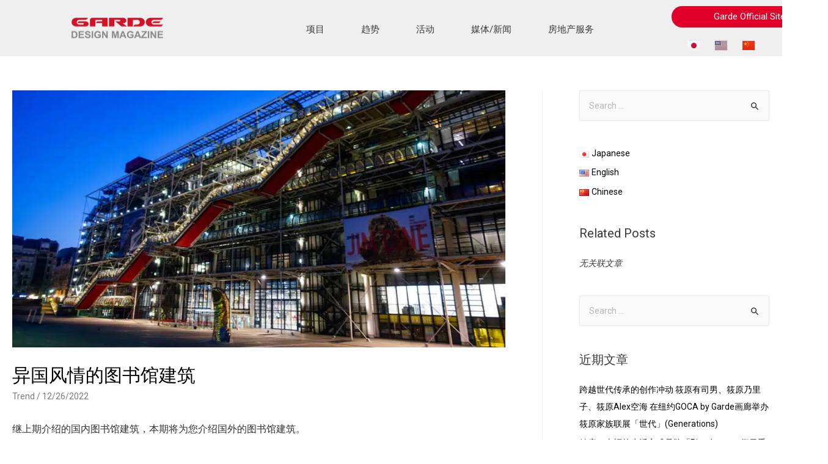

--- FILE ---
content_type: text/html; charset=UTF-8
request_url: https://www.gardedesignmagazine.com/overseas-library-architecture-cn/
body_size: 125071
content:
<!DOCTYPE html>
<html lang="zh-CN">
<head>
<meta charset="UTF-8">
<meta name="viewport" content="width=device-width, initial-scale=1">
<link rel="profile" href="https://gmpg.org/xfn/11">

<meta name='robots' content='index, follow, max-image-preview:large, max-snippet:-1, max-video-preview:-1' />

	<!-- This site is optimized with the Yoast SEO Premium plugin v18.1 (Yoast SEO v19.13) - https://yoast.com/wordpress/plugins/seo/ -->
	<title>异国风情的图书馆建筑 - Garde Design Magazine</title>
	<meta name="description" content="继上期介绍的国内图书馆建筑，本期将为您介绍国外的图书馆建筑。 会使您感到很想去参观与日本不同氛围的图书馆。 目录 乔治蓬皮杜国家艺术文化中心（法国） 高雄市图书馆（台湾） 图兰加中央图书馆(新西兰) 温哥华公共图书馆（加拿大） 1. 乔治蓬皮杜国家艺术文化中心（法国）" />
	<link rel="canonical" href="https://www.gardedesignmagazine.com/overseas-library-architecture-cn/" />
	<meta property="og:locale" content="zh_CN" />
	<meta property="og:type" content="article" />
	<meta property="og:title" content="异国风情的图书馆建筑" />
	<meta property="og:description" content="继上期介绍的国内图书馆建筑，本期将为您介绍国外的图书馆建筑。 会使您感到很想去参观与日本不同氛围的图书馆。 目录 乔治蓬皮杜国家艺术文化中心（法国） 高雄市图书馆（台湾） 图兰加中央图书馆(新西兰) 温哥华公共图书馆（加拿大） 1. 乔治蓬皮杜国家艺术文化中心（法国）" />
	<meta property="og:url" content="https://www.gardedesignmagazine.com/overseas-library-architecture-cn/" />
	<meta property="og:site_name" content="Garde Design Magazine" />
	<meta property="article:publisher" content="https://www.facebook.com/Garde_world_design-106875268137204/" />
	<meta property="article:published_time" content="2022-12-26T02:15:43+00:00" />
	<meta property="article:modified_time" content="2023-01-19T03:11:52+00:00" />
	<meta property="og:image" content="https://www.gardedesignmagazine.com/wp-content/uploads/2022/12/magazine-overseaslibraryarchitecture-paris-featured.jpg" />
	<meta property="og:image:width" content="1449" />
	<meta property="og:image:height" content="756" />
	<meta property="og:image:type" content="image/jpeg" />
	<meta name="author" content="admin" />
	<meta name="twitter:card" content="summary_large_image" />
	<meta name="twitter:label1" content="作者" />
	<meta name="twitter:data1" content="admin" />
	<meta name="twitter:label2" content="预计阅读时间" />
	<meta name="twitter:data2" content="1分" />
	<script type="application/ld+json" class="yoast-schema-graph">{"@context":"https://schema.org","@graph":[{"@type":"Article","@id":"https://www.gardedesignmagazine.com/overseas-library-architecture-cn/#article","isPartOf":{"@id":"https://www.gardedesignmagazine.com/overseas-library-architecture-cn/"},"author":{"name":"admin","@id":"https://www.gardedesignmagazine.com/%e4%b8%bb%e9%a0%81/#/schema/person/1536c8a36c2e0824a14c7a824fffa9d2"},"headline":"异国风情的图书馆建筑","datePublished":"2022-12-26T02:15:43+00:00","dateModified":"2023-01-19T03:11:52+00:00","mainEntityOfPage":{"@id":"https://www.gardedesignmagazine.com/overseas-library-architecture-cn/"},"wordCount":41,"publisher":{"@id":"https://www.gardedesignmagazine.com/%e4%b8%bb%e9%a0%81/#organization"},"image":{"@id":"https://www.gardedesignmagazine.com/overseas-library-architecture-cn/#primaryimage"},"thumbnailUrl":"https://www.gardedesignmagazine.com/wp-content/uploads/2022/12/magazine-overseaslibraryarchitecture-paris-featured.jpg","articleSection":["Trend"],"inLanguage":"zh-CN"},{"@type":"WebPage","@id":"https://www.gardedesignmagazine.com/overseas-library-architecture-cn/","url":"https://www.gardedesignmagazine.com/overseas-library-architecture-cn/","name":"异国风情的图书馆建筑 - Garde Design Magazine","isPartOf":{"@id":"https://www.gardedesignmagazine.com/%e4%b8%bb%e9%a0%81/#website"},"primaryImageOfPage":{"@id":"https://www.gardedesignmagazine.com/overseas-library-architecture-cn/#primaryimage"},"image":{"@id":"https://www.gardedesignmagazine.com/overseas-library-architecture-cn/#primaryimage"},"thumbnailUrl":"https://www.gardedesignmagazine.com/wp-content/uploads/2022/12/magazine-overseaslibraryarchitecture-paris-featured.jpg","datePublished":"2022-12-26T02:15:43+00:00","dateModified":"2023-01-19T03:11:52+00:00","description":"继上期介绍的国内图书馆建筑，本期将为您介绍国外的图书馆建筑。 会使您感到很想去参观与日本不同氛围的图书馆。 目录 乔治蓬皮杜国家艺术文化中心（法国） 高雄市图书馆（台湾） 图兰加中央图书馆(新西兰) 温哥华公共图书馆（加拿大） 1. 乔治蓬皮杜国家艺术文化中心（法国）","breadcrumb":{"@id":"https://www.gardedesignmagazine.com/overseas-library-architecture-cn/#breadcrumb"},"inLanguage":"zh-CN","potentialAction":[{"@type":"ReadAction","target":["https://www.gardedesignmagazine.com/overseas-library-architecture-cn/"]}]},{"@type":"ImageObject","inLanguage":"zh-CN","@id":"https://www.gardedesignmagazine.com/overseas-library-architecture-cn/#primaryimage","url":"https://www.gardedesignmagazine.com/wp-content/uploads/2022/12/magazine-overseaslibraryarchitecture-paris-featured.jpg","contentUrl":"https://www.gardedesignmagazine.com/wp-content/uploads/2022/12/magazine-overseaslibraryarchitecture-paris-featured.jpg","width":1449,"height":756},{"@type":"BreadcrumbList","@id":"https://www.gardedesignmagazine.com/overseas-library-architecture-cn/#breadcrumb","itemListElement":[{"@type":"ListItem","position":1,"name":"Home","item":"https://www.gardedesignmagazine.com/%e4%b8%bb%e9%a0%81/"},{"@type":"ListItem","position":2,"name":"异国风情的图书馆建筑"}]},{"@type":"WebSite","@id":"https://www.gardedesignmagazine.com/%e4%b8%bb%e9%a0%81/#website","url":"https://www.gardedesignmagazine.com/%e4%b8%bb%e9%a0%81/","name":"Garde Design Magazine","description":"","publisher":{"@id":"https://www.gardedesignmagazine.com/%e4%b8%bb%e9%a0%81/#organization"},"potentialAction":[{"@type":"SearchAction","target":{"@type":"EntryPoint","urlTemplate":"https://www.gardedesignmagazine.com/%e4%b8%bb%e9%a0%81/?s={search_term_string}"},"query-input":"required name=search_term_string"}],"inLanguage":"zh-CN"},{"@type":"Organization","@id":"https://www.gardedesignmagazine.com/%e4%b8%bb%e9%a0%81/#organization","name":"Garde Design Magazine","url":"https://www.gardedesignmagazine.com/%e4%b8%bb%e9%a0%81/","logo":{"@type":"ImageObject","inLanguage":"zh-CN","@id":"https://www.gardedesignmagazine.com/%e4%b8%bb%e9%a0%81/#/schema/logo/image/","url":"https://gardedesignmagazine.com/wp-content/uploads/2021/04/Icon-2.png","contentUrl":"https://gardedesignmagazine.com/wp-content/uploads/2021/04/Icon-2.png","width":600,"height":608,"caption":"Garde Design Magazine"},"image":{"@id":"https://www.gardedesignmagazine.com/%e4%b8%bb%e9%a0%81/#/schema/logo/image/"},"sameAs":["https://www.instagram.com/garde_world_design/","https://www.linkedin.com/company/garde-usp","https://www.facebook.com/Garde_world_design-106875268137204/"]},{"@type":"Person","@id":"https://www.gardedesignmagazine.com/%e4%b8%bb%e9%a0%81/#/schema/person/1536c8a36c2e0824a14c7a824fffa9d2","name":"admin","image":{"@type":"ImageObject","inLanguage":"zh-CN","@id":"https://www.gardedesignmagazine.com/%e4%b8%bb%e9%a0%81/#/schema/person/image/","url":"https://secure.gravatar.com/avatar/bc89a73dd918b0697e0c33845ece3998?s=96&d=mm&r=g","contentUrl":"https://secure.gravatar.com/avatar/bc89a73dd918b0697e0c33845ece3998?s=96&d=mm&r=g","caption":"admin"},"sameAs":["http://gardedesignmagazine.com"],"url":"https://www.gardedesignmagazine.com/zh/author/admin/"}]}</script>
	<!-- / Yoast SEO Premium plugin. -->


<link rel='dns-prefetch' href='//fonts.googleapis.com' />
<link rel='dns-prefetch' href='//s.w.org' />
<link rel="alternate" type="application/rss+xml" title="Garde Design Magazine &raquo; Feed" href="https://www.gardedesignmagazine.com/zh/feed/" />
<link rel="alternate" type="application/rss+xml" title="Garde Design Magazine &raquo; 评论Feed" href="https://www.gardedesignmagazine.com/zh/comments/feed/" />
<link rel="alternate" type="application/rss+xml" title="Garde Design Magazine &raquo; 异国风情的图书馆建筑评论Feed" href="https://www.gardedesignmagazine.com/overseas-library-architecture-cn/feed/" />
<script>
window._wpemojiSettings = {"baseUrl":"https:\/\/s.w.org\/images\/core\/emoji\/13.1.0\/72x72\/","ext":".png","svgUrl":"https:\/\/s.w.org\/images\/core\/emoji\/13.1.0\/svg\/","svgExt":".svg","source":{"concatemoji":"https:\/\/www.gardedesignmagazine.com\/wp-includes\/js\/wp-emoji-release.min.js?ver=5.9.1"}};
/*! This file is auto-generated */
!function(e,a,t){var n,r,o,i=a.createElement("canvas"),p=i.getContext&&i.getContext("2d");function s(e,t){var a=String.fromCharCode;p.clearRect(0,0,i.width,i.height),p.fillText(a.apply(this,e),0,0);e=i.toDataURL();return p.clearRect(0,0,i.width,i.height),p.fillText(a.apply(this,t),0,0),e===i.toDataURL()}function c(e){var t=a.createElement("script");t.src=e,t.defer=t.type="text/javascript",a.getElementsByTagName("head")[0].appendChild(t)}for(o=Array("flag","emoji"),t.supports={everything:!0,everythingExceptFlag:!0},r=0;r<o.length;r++)t.supports[o[r]]=function(e){if(!p||!p.fillText)return!1;switch(p.textBaseline="top",p.font="600 32px Arial",e){case"flag":return s([127987,65039,8205,9895,65039],[127987,65039,8203,9895,65039])?!1:!s([55356,56826,55356,56819],[55356,56826,8203,55356,56819])&&!s([55356,57332,56128,56423,56128,56418,56128,56421,56128,56430,56128,56423,56128,56447],[55356,57332,8203,56128,56423,8203,56128,56418,8203,56128,56421,8203,56128,56430,8203,56128,56423,8203,56128,56447]);case"emoji":return!s([10084,65039,8205,55357,56613],[10084,65039,8203,55357,56613])}return!1}(o[r]),t.supports.everything=t.supports.everything&&t.supports[o[r]],"flag"!==o[r]&&(t.supports.everythingExceptFlag=t.supports.everythingExceptFlag&&t.supports[o[r]]);t.supports.everythingExceptFlag=t.supports.everythingExceptFlag&&!t.supports.flag,t.DOMReady=!1,t.readyCallback=function(){t.DOMReady=!0},t.supports.everything||(n=function(){t.readyCallback()},a.addEventListener?(a.addEventListener("DOMContentLoaded",n,!1),e.addEventListener("load",n,!1)):(e.attachEvent("onload",n),a.attachEvent("onreadystatechange",function(){"complete"===a.readyState&&t.readyCallback()})),(n=t.source||{}).concatemoji?c(n.concatemoji):n.wpemoji&&n.twemoji&&(c(n.twemoji),c(n.wpemoji)))}(window,document,window._wpemojiSettings);
</script>
<style>
img.wp-smiley,
img.emoji {
	display: inline !important;
	border: none !important;
	box-shadow: none !important;
	height: 1em !important;
	width: 1em !important;
	margin: 0 0.07em !important;
	vertical-align: -0.1em !important;
	background: none !important;
	padding: 0 !important;
}
</style>
	<style type="text/css">.pt_splitter {
	display: block;
}</style><link rel='stylesheet' id='astra-theme-css-css'  href='https://www.gardedesignmagazine.com/wp-content/themes/astra/assets/css/minified/frontend.min.css?ver=3.6.8' media='all' />
<link rel='stylesheet' id='astra-google-fonts-css'  href='https://fonts.googleapis.com/css?family=Roboto%3A400%2C%2C700%2C500&#038;display=fallback&#038;ver=3.6.8' media='all' />
<link rel='stylesheet' id='astra-theme-dynamic-css'  href='https://www.gardedesignmagazine.com/wp-content/uploads/astra/astra-theme-dynamic-css-post-9569.css?ver=1768517946' media='all' />
<link rel='stylesheet' id='sina-morphing-anim-css'  href='https://www.gardedesignmagazine.com/wp-content/plugins/dethemekit-for-elementor/includes/ext/sina/assets/css/sina-morphing.min.css?ver=1.5.5' media='all' />
<link rel='stylesheet' id='wp-block-library-css'  href='https://www.gardedesignmagazine.com/wp-includes/css/dist/block-library/style.min.css?ver=5.9.1' media='all' />
<style id='wp-block-library-inline-css'>
.has-text-align-justify{text-align:justify;}
</style>
<link rel='stylesheet' id='mediaelement-css'  href='https://www.gardedesignmagazine.com/wp-includes/js/mediaelement/mediaelementplayer-legacy.min.css?ver=4.2.16' media='all' />
<link rel='stylesheet' id='wp-mediaelement-css'  href='https://www.gardedesignmagazine.com/wp-includes/js/mediaelement/wp-mediaelement.min.css?ver=5.9.1' media='all' />
<style id='global-styles-inline-css'>
body{--wp--preset--color--black: #000000;--wp--preset--color--cyan-bluish-gray: #abb8c3;--wp--preset--color--white: #ffffff;--wp--preset--color--pale-pink: #f78da7;--wp--preset--color--vivid-red: #cf2e2e;--wp--preset--color--luminous-vivid-orange: #ff6900;--wp--preset--color--luminous-vivid-amber: #fcb900;--wp--preset--color--light-green-cyan: #7bdcb5;--wp--preset--color--vivid-green-cyan: #00d084;--wp--preset--color--pale-cyan-blue: #8ed1fc;--wp--preset--color--vivid-cyan-blue: #0693e3;--wp--preset--color--vivid-purple: #9b51e0;--wp--preset--gradient--vivid-cyan-blue-to-vivid-purple: linear-gradient(135deg,rgba(6,147,227,1) 0%,rgb(155,81,224) 100%);--wp--preset--gradient--light-green-cyan-to-vivid-green-cyan: linear-gradient(135deg,rgb(122,220,180) 0%,rgb(0,208,130) 100%);--wp--preset--gradient--luminous-vivid-amber-to-luminous-vivid-orange: linear-gradient(135deg,rgba(252,185,0,1) 0%,rgba(255,105,0,1) 100%);--wp--preset--gradient--luminous-vivid-orange-to-vivid-red: linear-gradient(135deg,rgba(255,105,0,1) 0%,rgb(207,46,46) 100%);--wp--preset--gradient--very-light-gray-to-cyan-bluish-gray: linear-gradient(135deg,rgb(238,238,238) 0%,rgb(169,184,195) 100%);--wp--preset--gradient--cool-to-warm-spectrum: linear-gradient(135deg,rgb(74,234,220) 0%,rgb(151,120,209) 20%,rgb(207,42,186) 40%,rgb(238,44,130) 60%,rgb(251,105,98) 80%,rgb(254,248,76) 100%);--wp--preset--gradient--blush-light-purple: linear-gradient(135deg,rgb(255,206,236) 0%,rgb(152,150,240) 100%);--wp--preset--gradient--blush-bordeaux: linear-gradient(135deg,rgb(254,205,165) 0%,rgb(254,45,45) 50%,rgb(107,0,62) 100%);--wp--preset--gradient--luminous-dusk: linear-gradient(135deg,rgb(255,203,112) 0%,rgb(199,81,192) 50%,rgb(65,88,208) 100%);--wp--preset--gradient--pale-ocean: linear-gradient(135deg,rgb(255,245,203) 0%,rgb(182,227,212) 50%,rgb(51,167,181) 100%);--wp--preset--gradient--electric-grass: linear-gradient(135deg,rgb(202,248,128) 0%,rgb(113,206,126) 100%);--wp--preset--gradient--midnight: linear-gradient(135deg,rgb(2,3,129) 0%,rgb(40,116,252) 100%);--wp--preset--duotone--dark-grayscale: url('#wp-duotone-dark-grayscale');--wp--preset--duotone--grayscale: url('#wp-duotone-grayscale');--wp--preset--duotone--purple-yellow: url('#wp-duotone-purple-yellow');--wp--preset--duotone--blue-red: url('#wp-duotone-blue-red');--wp--preset--duotone--midnight: url('#wp-duotone-midnight');--wp--preset--duotone--magenta-yellow: url('#wp-duotone-magenta-yellow');--wp--preset--duotone--purple-green: url('#wp-duotone-purple-green');--wp--preset--duotone--blue-orange: url('#wp-duotone-blue-orange');--wp--preset--font-size--small: 13px;--wp--preset--font-size--medium: 20px;--wp--preset--font-size--large: 36px;--wp--preset--font-size--x-large: 42px;}.has-black-color{color: var(--wp--preset--color--black) !important;}.has-cyan-bluish-gray-color{color: var(--wp--preset--color--cyan-bluish-gray) !important;}.has-white-color{color: var(--wp--preset--color--white) !important;}.has-pale-pink-color{color: var(--wp--preset--color--pale-pink) !important;}.has-vivid-red-color{color: var(--wp--preset--color--vivid-red) !important;}.has-luminous-vivid-orange-color{color: var(--wp--preset--color--luminous-vivid-orange) !important;}.has-luminous-vivid-amber-color{color: var(--wp--preset--color--luminous-vivid-amber) !important;}.has-light-green-cyan-color{color: var(--wp--preset--color--light-green-cyan) !important;}.has-vivid-green-cyan-color{color: var(--wp--preset--color--vivid-green-cyan) !important;}.has-pale-cyan-blue-color{color: var(--wp--preset--color--pale-cyan-blue) !important;}.has-vivid-cyan-blue-color{color: var(--wp--preset--color--vivid-cyan-blue) !important;}.has-vivid-purple-color{color: var(--wp--preset--color--vivid-purple) !important;}.has-black-background-color{background-color: var(--wp--preset--color--black) !important;}.has-cyan-bluish-gray-background-color{background-color: var(--wp--preset--color--cyan-bluish-gray) !important;}.has-white-background-color{background-color: var(--wp--preset--color--white) !important;}.has-pale-pink-background-color{background-color: var(--wp--preset--color--pale-pink) !important;}.has-vivid-red-background-color{background-color: var(--wp--preset--color--vivid-red) !important;}.has-luminous-vivid-orange-background-color{background-color: var(--wp--preset--color--luminous-vivid-orange) !important;}.has-luminous-vivid-amber-background-color{background-color: var(--wp--preset--color--luminous-vivid-amber) !important;}.has-light-green-cyan-background-color{background-color: var(--wp--preset--color--light-green-cyan) !important;}.has-vivid-green-cyan-background-color{background-color: var(--wp--preset--color--vivid-green-cyan) !important;}.has-pale-cyan-blue-background-color{background-color: var(--wp--preset--color--pale-cyan-blue) !important;}.has-vivid-cyan-blue-background-color{background-color: var(--wp--preset--color--vivid-cyan-blue) !important;}.has-vivid-purple-background-color{background-color: var(--wp--preset--color--vivid-purple) !important;}.has-black-border-color{border-color: var(--wp--preset--color--black) !important;}.has-cyan-bluish-gray-border-color{border-color: var(--wp--preset--color--cyan-bluish-gray) !important;}.has-white-border-color{border-color: var(--wp--preset--color--white) !important;}.has-pale-pink-border-color{border-color: var(--wp--preset--color--pale-pink) !important;}.has-vivid-red-border-color{border-color: var(--wp--preset--color--vivid-red) !important;}.has-luminous-vivid-orange-border-color{border-color: var(--wp--preset--color--luminous-vivid-orange) !important;}.has-luminous-vivid-amber-border-color{border-color: var(--wp--preset--color--luminous-vivid-amber) !important;}.has-light-green-cyan-border-color{border-color: var(--wp--preset--color--light-green-cyan) !important;}.has-vivid-green-cyan-border-color{border-color: var(--wp--preset--color--vivid-green-cyan) !important;}.has-pale-cyan-blue-border-color{border-color: var(--wp--preset--color--pale-cyan-blue) !important;}.has-vivid-cyan-blue-border-color{border-color: var(--wp--preset--color--vivid-cyan-blue) !important;}.has-vivid-purple-border-color{border-color: var(--wp--preset--color--vivid-purple) !important;}.has-vivid-cyan-blue-to-vivid-purple-gradient-background{background: var(--wp--preset--gradient--vivid-cyan-blue-to-vivid-purple) !important;}.has-light-green-cyan-to-vivid-green-cyan-gradient-background{background: var(--wp--preset--gradient--light-green-cyan-to-vivid-green-cyan) !important;}.has-luminous-vivid-amber-to-luminous-vivid-orange-gradient-background{background: var(--wp--preset--gradient--luminous-vivid-amber-to-luminous-vivid-orange) !important;}.has-luminous-vivid-orange-to-vivid-red-gradient-background{background: var(--wp--preset--gradient--luminous-vivid-orange-to-vivid-red) !important;}.has-very-light-gray-to-cyan-bluish-gray-gradient-background{background: var(--wp--preset--gradient--very-light-gray-to-cyan-bluish-gray) !important;}.has-cool-to-warm-spectrum-gradient-background{background: var(--wp--preset--gradient--cool-to-warm-spectrum) !important;}.has-blush-light-purple-gradient-background{background: var(--wp--preset--gradient--blush-light-purple) !important;}.has-blush-bordeaux-gradient-background{background: var(--wp--preset--gradient--blush-bordeaux) !important;}.has-luminous-dusk-gradient-background{background: var(--wp--preset--gradient--luminous-dusk) !important;}.has-pale-ocean-gradient-background{background: var(--wp--preset--gradient--pale-ocean) !important;}.has-electric-grass-gradient-background{background: var(--wp--preset--gradient--electric-grass) !important;}.has-midnight-gradient-background{background: var(--wp--preset--gradient--midnight) !important;}.has-small-font-size{font-size: var(--wp--preset--font-size--small) !important;}.has-medium-font-size{font-size: var(--wp--preset--font-size--medium) !important;}.has-large-font-size{font-size: var(--wp--preset--font-size--large) !important;}.has-x-large-font-size{font-size: var(--wp--preset--font-size--x-large) !important;}
</style>
<link rel='stylesheet' id='eae-css-css'  href='https://www.gardedesignmagazine.com/wp-content/plugins/addon-elements-for-elementor-page-builder/assets/css/eae.min.css?ver=1.11.14' media='all' />
<link rel='stylesheet' id='font-awesome-4-shim-css'  href='https://www.gardedesignmagazine.com/wp-content/plugins/elementor/assets/lib/font-awesome/css/v4-shims.min.css?ver=1.0' media='all' />
<link rel='stylesheet' id='font-awesome-5-all-css'  href='https://www.gardedesignmagazine.com/wp-content/plugins/elementor/assets/lib/font-awesome/css/all.min.css?ver=1.5.5' media='all' />
<link rel='stylesheet' id='vegas-css-css'  href='https://www.gardedesignmagazine.com/wp-content/plugins/addon-elements-for-elementor-page-builder/assets/lib/vegas/vegas.min.css?ver=2.4.0' media='all' />
<link rel='stylesheet' id='contact-form-7-css'  href='https://www.gardedesignmagazine.com/wp-content/plugins/contact-form-7/includes/css/styles.css?ver=5.5.1' media='all' />
<link rel='stylesheet' id='astra-contact-form-7-css'  href='https://www.gardedesignmagazine.com/wp-content/themes/astra/assets/css/minified/compatibility/contact-form-7-main.min.css?ver=3.6.8' media='all' />
<link rel='stylesheet' id='wp-custom-register-login-css'  href='https://www.gardedesignmagazine.com/wp-content/plugins/wp-custom-register-login/public/css/wp-custom-register-login-public.css?ver=2.0.0' media='all' />
<link rel='stylesheet' id='wp-custom-register-login-formValidation-css'  href='https://www.gardedesignmagazine.com/wp-content/plugins/wp-custom-register-login/public/css/formValidation.min.css?ver=2.0.0' media='all' />
<link rel='stylesheet' id='hfe-style-css'  href='https://www.gardedesignmagazine.com/wp-content/plugins/header-footer-elementor/assets/css/header-footer-elementor.css?ver=1.6.9' media='all' />
<link rel='stylesheet' id='elementor-icons-css'  href='https://www.gardedesignmagazine.com/wp-content/plugins/elementor/assets/lib/eicons/css/elementor-icons.min.css?ver=5.14.0' media='all' />
<link rel='stylesheet' id='elementor-frontend-css'  href='https://www.gardedesignmagazine.com/wp-content/plugins/elementor/assets/css/frontend.min.css?ver=3.5.6' media='all' />
<style id='elementor-frontend-inline-css'>
@-webkit-keyframes ha_fadeIn{0%{opacity:0}to{opacity:1}}@keyframes ha_fadeIn{0%{opacity:0}to{opacity:1}}@-webkit-keyframes ha_zoomIn{0%{opacity:0;-webkit-transform:scale3d(.3,.3,.3);transform:scale3d(.3,.3,.3)}50%{opacity:1}}@keyframes ha_zoomIn{0%{opacity:0;-webkit-transform:scale3d(.3,.3,.3);transform:scale3d(.3,.3,.3)}50%{opacity:1}}@-webkit-keyframes ha_rollIn{0%{opacity:0;-webkit-transform:translate3d(-100%,0,0) rotate3d(0,0,1,-120deg);transform:translate3d(-100%,0,0) rotate3d(0,0,1,-120deg)}to{opacity:1}}@keyframes ha_rollIn{0%{opacity:0;-webkit-transform:translate3d(-100%,0,0) rotate3d(0,0,1,-120deg);transform:translate3d(-100%,0,0) rotate3d(0,0,1,-120deg)}to{opacity:1}}@-webkit-keyframes ha_bounce{0%,20%,53%,to{-webkit-animation-timing-function:cubic-bezier(.215,.61,.355,1);animation-timing-function:cubic-bezier(.215,.61,.355,1)}40%,43%{-webkit-transform:translate3d(0,-30px,0) scaleY(1.1);transform:translate3d(0,-30px,0) scaleY(1.1);-webkit-animation-timing-function:cubic-bezier(.755,.05,.855,.06);animation-timing-function:cubic-bezier(.755,.05,.855,.06)}70%{-webkit-transform:translate3d(0,-15px,0) scaleY(1.05);transform:translate3d(0,-15px,0) scaleY(1.05);-webkit-animation-timing-function:cubic-bezier(.755,.05,.855,.06);animation-timing-function:cubic-bezier(.755,.05,.855,.06)}80%{-webkit-transition-timing-function:cubic-bezier(.215,.61,.355,1);transition-timing-function:cubic-bezier(.215,.61,.355,1);-webkit-transform:translate3d(0,0,0) scaleY(.95);transform:translate3d(0,0,0) scaleY(.95)}90%{-webkit-transform:translate3d(0,-4px,0) scaleY(1.02);transform:translate3d(0,-4px,0) scaleY(1.02)}}@keyframes ha_bounce{0%,20%,53%,to{-webkit-animation-timing-function:cubic-bezier(.215,.61,.355,1);animation-timing-function:cubic-bezier(.215,.61,.355,1)}40%,43%{-webkit-transform:translate3d(0,-30px,0) scaleY(1.1);transform:translate3d(0,-30px,0) scaleY(1.1);-webkit-animation-timing-function:cubic-bezier(.755,.05,.855,.06);animation-timing-function:cubic-bezier(.755,.05,.855,.06)}70%{-webkit-transform:translate3d(0,-15px,0) scaleY(1.05);transform:translate3d(0,-15px,0) scaleY(1.05);-webkit-animation-timing-function:cubic-bezier(.755,.05,.855,.06);animation-timing-function:cubic-bezier(.755,.05,.855,.06)}80%{-webkit-transition-timing-function:cubic-bezier(.215,.61,.355,1);transition-timing-function:cubic-bezier(.215,.61,.355,1);-webkit-transform:translate3d(0,0,0) scaleY(.95);transform:translate3d(0,0,0) scaleY(.95)}90%{-webkit-transform:translate3d(0,-4px,0) scaleY(1.02);transform:translate3d(0,-4px,0) scaleY(1.02)}}@-webkit-keyframes ha_bounceIn{0%,20%,40%,60%,80%,to{-webkit-animation-timing-function:cubic-bezier(.215,.61,.355,1);animation-timing-function:cubic-bezier(.215,.61,.355,1)}0%{opacity:0;-webkit-transform:scale3d(.3,.3,.3);transform:scale3d(.3,.3,.3)}20%{-webkit-transform:scale3d(1.1,1.1,1.1);transform:scale3d(1.1,1.1,1.1)}40%{-webkit-transform:scale3d(.9,.9,.9);transform:scale3d(.9,.9,.9)}60%{opacity:1;-webkit-transform:scale3d(1.03,1.03,1.03);transform:scale3d(1.03,1.03,1.03)}80%{-webkit-transform:scale3d(.97,.97,.97);transform:scale3d(.97,.97,.97)}to{opacity:1}}@keyframes ha_bounceIn{0%,20%,40%,60%,80%,to{-webkit-animation-timing-function:cubic-bezier(.215,.61,.355,1);animation-timing-function:cubic-bezier(.215,.61,.355,1)}0%{opacity:0;-webkit-transform:scale3d(.3,.3,.3);transform:scale3d(.3,.3,.3)}20%{-webkit-transform:scale3d(1.1,1.1,1.1);transform:scale3d(1.1,1.1,1.1)}40%{-webkit-transform:scale3d(.9,.9,.9);transform:scale3d(.9,.9,.9)}60%{opacity:1;-webkit-transform:scale3d(1.03,1.03,1.03);transform:scale3d(1.03,1.03,1.03)}80%{-webkit-transform:scale3d(.97,.97,.97);transform:scale3d(.97,.97,.97)}to{opacity:1}}@-webkit-keyframes ha_flipInX{0%{opacity:0;-webkit-transform:perspective(400px) rotate3d(1,0,0,90deg);transform:perspective(400px) rotate3d(1,0,0,90deg);-webkit-animation-timing-function:ease-in;animation-timing-function:ease-in}40%{-webkit-transform:perspective(400px) rotate3d(1,0,0,-20deg);transform:perspective(400px) rotate3d(1,0,0,-20deg);-webkit-animation-timing-function:ease-in;animation-timing-function:ease-in}60%{opacity:1;-webkit-transform:perspective(400px) rotate3d(1,0,0,10deg);transform:perspective(400px) rotate3d(1,0,0,10deg)}80%{-webkit-transform:perspective(400px) rotate3d(1,0,0,-5deg);transform:perspective(400px) rotate3d(1,0,0,-5deg)}}@keyframes ha_flipInX{0%{opacity:0;-webkit-transform:perspective(400px) rotate3d(1,0,0,90deg);transform:perspective(400px) rotate3d(1,0,0,90deg);-webkit-animation-timing-function:ease-in;animation-timing-function:ease-in}40%{-webkit-transform:perspective(400px) rotate3d(1,0,0,-20deg);transform:perspective(400px) rotate3d(1,0,0,-20deg);-webkit-animation-timing-function:ease-in;animation-timing-function:ease-in}60%{opacity:1;-webkit-transform:perspective(400px) rotate3d(1,0,0,10deg);transform:perspective(400px) rotate3d(1,0,0,10deg)}80%{-webkit-transform:perspective(400px) rotate3d(1,0,0,-5deg);transform:perspective(400px) rotate3d(1,0,0,-5deg)}}@-webkit-keyframes ha_flipInY{0%{opacity:0;-webkit-transform:perspective(400px) rotate3d(0,1,0,90deg);transform:perspective(400px) rotate3d(0,1,0,90deg);-webkit-animation-timing-function:ease-in;animation-timing-function:ease-in}40%{-webkit-transform:perspective(400px) rotate3d(0,1,0,-20deg);transform:perspective(400px) rotate3d(0,1,0,-20deg);-webkit-animation-timing-function:ease-in;animation-timing-function:ease-in}60%{opacity:1;-webkit-transform:perspective(400px) rotate3d(0,1,0,10deg);transform:perspective(400px) rotate3d(0,1,0,10deg)}80%{-webkit-transform:perspective(400px) rotate3d(0,1,0,-5deg);transform:perspective(400px) rotate3d(0,1,0,-5deg)}}@keyframes ha_flipInY{0%{opacity:0;-webkit-transform:perspective(400px) rotate3d(0,1,0,90deg);transform:perspective(400px) rotate3d(0,1,0,90deg);-webkit-animation-timing-function:ease-in;animation-timing-function:ease-in}40%{-webkit-transform:perspective(400px) rotate3d(0,1,0,-20deg);transform:perspective(400px) rotate3d(0,1,0,-20deg);-webkit-animation-timing-function:ease-in;animation-timing-function:ease-in}60%{opacity:1;-webkit-transform:perspective(400px) rotate3d(0,1,0,10deg);transform:perspective(400px) rotate3d(0,1,0,10deg)}80%{-webkit-transform:perspective(400px) rotate3d(0,1,0,-5deg);transform:perspective(400px) rotate3d(0,1,0,-5deg)}}@-webkit-keyframes ha_swing{20%{-webkit-transform:rotate3d(0,0,1,15deg);transform:rotate3d(0,0,1,15deg)}40%{-webkit-transform:rotate3d(0,0,1,-10deg);transform:rotate3d(0,0,1,-10deg)}60%{-webkit-transform:rotate3d(0,0,1,5deg);transform:rotate3d(0,0,1,5deg)}80%{-webkit-transform:rotate3d(0,0,1,-5deg);transform:rotate3d(0,0,1,-5deg)}}@keyframes ha_swing{20%{-webkit-transform:rotate3d(0,0,1,15deg);transform:rotate3d(0,0,1,15deg)}40%{-webkit-transform:rotate3d(0,0,1,-10deg);transform:rotate3d(0,0,1,-10deg)}60%{-webkit-transform:rotate3d(0,0,1,5deg);transform:rotate3d(0,0,1,5deg)}80%{-webkit-transform:rotate3d(0,0,1,-5deg);transform:rotate3d(0,0,1,-5deg)}}@-webkit-keyframes ha_slideInDown{0%{visibility:visible;-webkit-transform:translate3d(0,-100%,0);transform:translate3d(0,-100%,0)}}@keyframes ha_slideInDown{0%{visibility:visible;-webkit-transform:translate3d(0,-100%,0);transform:translate3d(0,-100%,0)}}@-webkit-keyframes ha_slideInUp{0%{visibility:visible;-webkit-transform:translate3d(0,100%,0);transform:translate3d(0,100%,0)}}@keyframes ha_slideInUp{0%{visibility:visible;-webkit-transform:translate3d(0,100%,0);transform:translate3d(0,100%,0)}}@-webkit-keyframes ha_slideInLeft{0%{visibility:visible;-webkit-transform:translate3d(-100%,0,0);transform:translate3d(-100%,0,0)}}@keyframes ha_slideInLeft{0%{visibility:visible;-webkit-transform:translate3d(-100%,0,0);transform:translate3d(-100%,0,0)}}@-webkit-keyframes ha_slideInRight{0%{visibility:visible;-webkit-transform:translate3d(100%,0,0);transform:translate3d(100%,0,0)}}@keyframes ha_slideInRight{0%{visibility:visible;-webkit-transform:translate3d(100%,0,0);transform:translate3d(100%,0,0)}}.ha_fadeIn{-webkit-animation-name:ha_fadeIn;animation-name:ha_fadeIn}.ha_zoomIn{-webkit-animation-name:ha_zoomIn;animation-name:ha_zoomIn}.ha_rollIn{-webkit-animation-name:ha_rollIn;animation-name:ha_rollIn}.ha_bounce{-webkit-transform-origin:center bottom;-ms-transform-origin:center bottom;transform-origin:center bottom;-webkit-animation-name:ha_bounce;animation-name:ha_bounce}.ha_bounceIn{-webkit-animation-name:ha_bounceIn;animation-name:ha_bounceIn;-webkit-animation-duration:.75s;-webkit-animation-duration:calc(var(--animate-duration)*.75);animation-duration:.75s;animation-duration:calc(var(--animate-duration)*.75)}.ha_flipInX,.ha_flipInY{-webkit-animation-name:ha_flipInX;animation-name:ha_flipInX;-webkit-backface-visibility:visible!important;backface-visibility:visible!important}.ha_flipInY{-webkit-animation-name:ha_flipInY;animation-name:ha_flipInY}.ha_swing{-webkit-transform-origin:top center;-ms-transform-origin:top center;transform-origin:top center;-webkit-animation-name:ha_swing;animation-name:ha_swing}.ha_slideInDown{-webkit-animation-name:ha_slideInDown;animation-name:ha_slideInDown}.ha_slideInUp{-webkit-animation-name:ha_slideInUp;animation-name:ha_slideInUp}.ha_slideInLeft{-webkit-animation-name:ha_slideInLeft;animation-name:ha_slideInLeft}.ha_slideInRight{-webkit-animation-name:ha_slideInRight;animation-name:ha_slideInRight}.ha-css-transform-yes{-webkit-transition-duration:var(--ha-tfx-transition-duration, .2s);transition-duration:var(--ha-tfx-transition-duration, .2s);-webkit-transition-property:-webkit-transform;transition-property:transform;transition-property:transform,-webkit-transform;-webkit-transform:translate(var(--ha-tfx-translate-x, 0),var(--ha-tfx-translate-y, 0)) scale(var(--ha-tfx-scale-x, 1),var(--ha-tfx-scale-y, 1)) skew(var(--ha-tfx-skew-x, 0),var(--ha-tfx-skew-y, 0)) rotateX(var(--ha-tfx-rotate-x, 0)) rotateY(var(--ha-tfx-rotate-y, 0)) rotateZ(var(--ha-tfx-rotate-z, 0));transform:translate(var(--ha-tfx-translate-x, 0),var(--ha-tfx-translate-y, 0)) scale(var(--ha-tfx-scale-x, 1),var(--ha-tfx-scale-y, 1)) skew(var(--ha-tfx-skew-x, 0),var(--ha-tfx-skew-y, 0)) rotateX(var(--ha-tfx-rotate-x, 0)) rotateY(var(--ha-tfx-rotate-y, 0)) rotateZ(var(--ha-tfx-rotate-z, 0))}.ha-css-transform-yes:hover{-webkit-transform:translate(var(--ha-tfx-translate-x-hover, var(--ha-tfx-translate-x, 0)),var(--ha-tfx-translate-y-hover, var(--ha-tfx-translate-y, 0))) scale(var(--ha-tfx-scale-x-hover, var(--ha-tfx-scale-x, 1)),var(--ha-tfx-scale-y-hover, var(--ha-tfx-scale-y, 1))) skew(var(--ha-tfx-skew-x-hover, var(--ha-tfx-skew-x, 0)),var(--ha-tfx-skew-y-hover, var(--ha-tfx-skew-y, 0))) rotateX(var(--ha-tfx-rotate-x-hover, var(--ha-tfx-rotate-x, 0))) rotateY(var(--ha-tfx-rotate-y-hover, var(--ha-tfx-rotate-y, 0))) rotateZ(var(--ha-tfx-rotate-z-hover, var(--ha-tfx-rotate-z, 0)));transform:translate(var(--ha-tfx-translate-x-hover, var(--ha-tfx-translate-x, 0)),var(--ha-tfx-translate-y-hover, var(--ha-tfx-translate-y, 0))) scale(var(--ha-tfx-scale-x-hover, var(--ha-tfx-scale-x, 1)),var(--ha-tfx-scale-y-hover, var(--ha-tfx-scale-y, 1))) skew(var(--ha-tfx-skew-x-hover, var(--ha-tfx-skew-x, 0)),var(--ha-tfx-skew-y-hover, var(--ha-tfx-skew-y, 0))) rotateX(var(--ha-tfx-rotate-x-hover, var(--ha-tfx-rotate-x, 0))) rotateY(var(--ha-tfx-rotate-y-hover, var(--ha-tfx-rotate-y, 0))) rotateZ(var(--ha-tfx-rotate-z-hover, var(--ha-tfx-rotate-z, 0)))}.happy-addon>.elementor-widget-container{word-wrap:break-word;overflow-wrap:break-word}.happy-addon>.elementor-widget-container,.happy-addon>.elementor-widget-container *{-webkit-box-sizing:border-box;box-sizing:border-box}.happy-addon p:empty{display:none}.happy-addon .elementor-inline-editing{min-height:auto!important}.happy-addon-pro img{max-width:100%;height:auto;-o-object-fit:cover;object-fit:cover}.ha-screen-reader-text{position:absolute;overflow:hidden;clip:rect(1px,1px,1px,1px);margin:-1px;padding:0;width:1px;height:1px;border:0;word-wrap:normal!important;-webkit-clip-path:inset(50%);clip-path:inset(50%)}.ha-has-bg-overlay>.elementor-widget-container{position:relative;z-index:1}.ha-has-bg-overlay>.elementor-widget-container:before{position:absolute;top:0;left:0;z-index:-1;width:100%;height:100%;content:""}.ha-popup--is-enabled .ha-js-popup,.ha-popup--is-enabled .ha-js-popup img{cursor:-webkit-zoom-in!important;cursor:zoom-in!important}.mfp-wrap .mfp-arrow,.mfp-wrap .mfp-close{background-color:transparent}.mfp-wrap .mfp-arrow:focus,.mfp-wrap .mfp-close:focus{outline-width:thin}.ha-advanced-tooltip-enable{position:relative;cursor:pointer;--ha-tooltip-arrow-color:black;--ha-tooltip-arrow-distance:0}.ha-advanced-tooltip-enable .ha-advanced-tooltip-content{position:absolute;z-index:999;display:none;padding:5px 0;width:120px;height:auto;border-radius:6px;background-color:#000;color:#fff;text-align:center;opacity:0}.ha-advanced-tooltip-enable .ha-advanced-tooltip-content::after{position:absolute;border-width:5px;border-style:solid;content:""}.ha-advanced-tooltip-enable .ha-advanced-tooltip-content.no-arrow::after{visibility:hidden}.ha-advanced-tooltip-enable .ha-advanced-tooltip-content.show{display:inline-block;opacity:1}.ha-advanced-tooltip-enable.ha-advanced-tooltip-top .ha-advanced-tooltip-content,body[data-elementor-device-mode=tablet] .ha-advanced-tooltip-enable.ha-advanced-tooltip-tablet-top .ha-advanced-tooltip-content{top:unset;right:0;bottom:calc(101% + var(--ha-tooltip-arrow-distance));left:0;margin:0 auto}.ha-advanced-tooltip-enable.ha-advanced-tooltip-top .ha-advanced-tooltip-content::after,body[data-elementor-device-mode=tablet] .ha-advanced-tooltip-enable.ha-advanced-tooltip-tablet-top .ha-advanced-tooltip-content::after{top:100%;right:unset;bottom:unset;left:50%;border-color:var(--ha-tooltip-arrow-color) transparent transparent transparent;-webkit-transform:translateX(-50%);-ms-transform:translateX(-50%);transform:translateX(-50%)}.ha-advanced-tooltip-enable.ha-advanced-tooltip-bottom .ha-advanced-tooltip-content,body[data-elementor-device-mode=tablet] .ha-advanced-tooltip-enable.ha-advanced-tooltip-tablet-bottom .ha-advanced-tooltip-content{top:calc(101% + var(--ha-tooltip-arrow-distance));right:0;bottom:unset;left:0;margin:0 auto}.ha-advanced-tooltip-enable.ha-advanced-tooltip-bottom .ha-advanced-tooltip-content::after,body[data-elementor-device-mode=tablet] .ha-advanced-tooltip-enable.ha-advanced-tooltip-tablet-bottom .ha-advanced-tooltip-content::after{top:unset;right:unset;bottom:100%;left:50%;border-color:transparent transparent var(--ha-tooltip-arrow-color) transparent;-webkit-transform:translateX(-50%);-ms-transform:translateX(-50%);transform:translateX(-50%)}.ha-advanced-tooltip-enable.ha-advanced-tooltip-left .ha-advanced-tooltip-content,body[data-elementor-device-mode=tablet] .ha-advanced-tooltip-enable.ha-advanced-tooltip-tablet-left .ha-advanced-tooltip-content{top:50%;right:calc(101% + var(--ha-tooltip-arrow-distance));bottom:unset;left:unset;-webkit-transform:translateY(-50%);-ms-transform:translateY(-50%);transform:translateY(-50%)}.ha-advanced-tooltip-enable.ha-advanced-tooltip-left .ha-advanced-tooltip-content::after,body[data-elementor-device-mode=tablet] .ha-advanced-tooltip-enable.ha-advanced-tooltip-tablet-left .ha-advanced-tooltip-content::after{top:50%;right:unset;bottom:unset;left:100%;border-color:transparent transparent transparent var(--ha-tooltip-arrow-color);-webkit-transform:translateY(-50%);-ms-transform:translateY(-50%);transform:translateY(-50%)}.ha-advanced-tooltip-enable.ha-advanced-tooltip-right .ha-advanced-tooltip-content,body[data-elementor-device-mode=tablet] .ha-advanced-tooltip-enable.ha-advanced-tooltip-tablet-right .ha-advanced-tooltip-content{top:50%;right:unset;bottom:unset;left:calc(101% + var(--ha-tooltip-arrow-distance));-webkit-transform:translateY(-50%);-ms-transform:translateY(-50%);transform:translateY(-50%)}.ha-advanced-tooltip-enable.ha-advanced-tooltip-right .ha-advanced-tooltip-content::after,body[data-elementor-device-mode=tablet] .ha-advanced-tooltip-enable.ha-advanced-tooltip-tablet-right .ha-advanced-tooltip-content::after{top:50%;right:100%;bottom:unset;left:unset;border-color:transparent var(--ha-tooltip-arrow-color) transparent transparent;-webkit-transform:translateY(-50%);-ms-transform:translateY(-50%);transform:translateY(-50%)}body[data-elementor-device-mode=mobile] .ha-advanced-tooltip-enable.ha-advanced-tooltip-mobile-top .ha-advanced-tooltip-content{top:unset;right:0;bottom:calc(101% + var(--ha-tooltip-arrow-distance));left:0;margin:0 auto}body[data-elementor-device-mode=mobile] .ha-advanced-tooltip-enable.ha-advanced-tooltip-mobile-top .ha-advanced-tooltip-content::after{top:100%;right:unset;bottom:unset;left:50%;border-color:var(--ha-tooltip-arrow-color) transparent transparent transparent;-webkit-transform:translateX(-50%);-ms-transform:translateX(-50%);transform:translateX(-50%)}body[data-elementor-device-mode=mobile] .ha-advanced-tooltip-enable.ha-advanced-tooltip-mobile-bottom .ha-advanced-tooltip-content{top:calc(101% + var(--ha-tooltip-arrow-distance));right:0;bottom:unset;left:0;margin:0 auto}body[data-elementor-device-mode=mobile] .ha-advanced-tooltip-enable.ha-advanced-tooltip-mobile-bottom .ha-advanced-tooltip-content::after{top:unset;right:unset;bottom:100%;left:50%;border-color:transparent transparent var(--ha-tooltip-arrow-color) transparent;-webkit-transform:translateX(-50%);-ms-transform:translateX(-50%);transform:translateX(-50%)}body[data-elementor-device-mode=mobile] .ha-advanced-tooltip-enable.ha-advanced-tooltip-mobile-left .ha-advanced-tooltip-content{top:50%;right:calc(101% + var(--ha-tooltip-arrow-distance));bottom:unset;left:unset;-webkit-transform:translateY(-50%);-ms-transform:translateY(-50%);transform:translateY(-50%)}body[data-elementor-device-mode=mobile] .ha-advanced-tooltip-enable.ha-advanced-tooltip-mobile-left .ha-advanced-tooltip-content::after{top:50%;right:unset;bottom:unset;left:100%;border-color:transparent transparent transparent var(--ha-tooltip-arrow-color);-webkit-transform:translateY(-50%);-ms-transform:translateY(-50%);transform:translateY(-50%)}body[data-elementor-device-mode=mobile] .ha-advanced-tooltip-enable.ha-advanced-tooltip-mobile-right .ha-advanced-tooltip-content{top:50%;right:unset;bottom:unset;left:calc(101% + var(--ha-tooltip-arrow-distance));-webkit-transform:translateY(-50%);-ms-transform:translateY(-50%);transform:translateY(-50%)}body[data-elementor-device-mode=mobile] .ha-advanced-tooltip-enable.ha-advanced-tooltip-mobile-right .ha-advanced-tooltip-content::after{top:50%;right:100%;bottom:unset;left:unset;border-color:transparent var(--ha-tooltip-arrow-color) transparent transparent;-webkit-transform:translateY(-50%);-ms-transform:translateY(-50%);transform:translateY(-50%)}
</style>
<link rel='stylesheet' id='elementor-post-112-css'  href='https://www.gardedesignmagazine.com/wp-content/uploads/elementor/css/post-112.css?ver=1756262025' media='all' />
<link rel='stylesheet' id='animate-css'  href='https://www.gardedesignmagazine.com/wp-content/plugins/addons-for-elementor/assets/css/lib/animate.css?ver=7.1.4' media='all' />
<link rel='stylesheet' id='lae-sliders-styles-css'  href='https://www.gardedesignmagazine.com/wp-content/plugins/addons-for-elementor/assets/css/lib/sliders.min.css?ver=7.1.4' media='all' />
<link rel='stylesheet' id='lae-icomoon-styles-css'  href='https://www.gardedesignmagazine.com/wp-content/plugins/addons-for-elementor/assets/css/icomoon.css?ver=7.1.4' media='all' />
<link rel='stylesheet' id='lae-frontend-styles-css'  href='https://www.gardedesignmagazine.com/wp-content/plugins/addons-for-elementor/assets/css/lae-frontend.css?ver=7.1.4' media='all' />
<link rel='stylesheet' id='lae-grid-styles-css'  href='https://www.gardedesignmagazine.com/wp-content/plugins/addons-for-elementor/assets/css/lae-grid.css?ver=7.1.4' media='all' />
<link rel='stylesheet' id='lae-widgets-styles-css'  href='https://www.gardedesignmagazine.com/wp-content/plugins/addons-for-elementor/assets/css/widgets/lae-widgets.min.css?ver=7.1.4' media='all' />
<link rel='stylesheet' id='elementor-pro-css'  href='https://www.gardedesignmagazine.com/wp-content/plugins/elementor-pro/assets/css/frontend.min.css?ver=3.2.1' media='all' />
<link rel='stylesheet' id='de-sticky-frontend-css'  href='https://www.gardedesignmagazine.com/wp-content/plugins/dethemekit-for-elementor/assets/css/de-sticky-frontend.css?ver=1.5.5' media='all' />
<link rel='stylesheet' id='de-product-display-css'  href='https://www.gardedesignmagazine.com/wp-content/plugins/dethemekit-for-elementor/assets/css/de-product-display.css?ver=1.5.5' media='all' />
<link rel='stylesheet' id='astra-addon-css-css'  href='https://www.gardedesignmagazine.com/wp-content/uploads/astra-addon/astra-addon-622828e1dab692-48935118.css?ver=3.6.6' media='all' />
<link rel='stylesheet' id='astra-addon-dynamic-css'  href='https://www.gardedesignmagazine.com/wp-content/uploads/astra-addon/astra-addon-dynamic-css-post-9569.css?ver=1768517946' media='all' />
<link rel='stylesheet' id='font-awesome-css'  href='https://www.gardedesignmagazine.com/wp-content/plugins/elementor/assets/lib/font-awesome/css/font-awesome.min.css?ver=4.7.0' media='all' />
<link rel='stylesheet' id='simple-line-icons-wl-css'  href='https://www.gardedesignmagazine.com/wp-content/plugins/dethemekit-for-elementor/assets/css/simple-line-icons.css?ver=1.5.5' media='all' />
<link rel='stylesheet' id='htflexboxgrid-css'  href='https://www.gardedesignmagazine.com/wp-content/plugins/dethemekit-for-elementor/assets/css/htflexboxgrid.css?ver=1.5.5' media='all' />
<link rel='stylesheet' id='slick-css'  href='https://www.gardedesignmagazine.com/wp-content/plugins/happy-elementor-addons/assets/vendor/slick/slick.css?ver=3.4.4' media='all' />
<link rel='stylesheet' id='dethemekit-widgets-css'  href='https://www.gardedesignmagazine.com/wp-content/plugins/dethemekit-for-elementor/assets/css/dethemekit-widgets.css?ver=1.5.5' media='all' />
<style id='dethemekit-widgets-inline-css'>
.woocommerce #respond input#submit.alt, .woocommerce a.button.alt, .woocommerce button.button.alt, .woocommerce input.button.alt,.woocommerce #respond input#submit.alt:hover, .woocommerce a.button.alt:hover, .woocommerce button.button.alt:hover, .woocommerce input.button.alt:hover,.woocommerce a.button,.woocommerce a.button:hover,.woocommerce button.button,.woocommerce button.button:hover,.woocommerce a.remove:hover,.woocommerce a.button.wc-backward,.woocommerce a.button.wc-backward:hover{background-color:}.woocommerce #respond input#submit.alt, .woocommerce a.button.alt, .woocommerce button.button.alt, .woocommerce input.button.alt,.woocommerce #respond input#submit.alt:hover, .woocommerce a.button.alt:hover, .woocommerce button.button.alt:hover, .woocommerce input.button.alt:hover,.woocommerce a.button,.woocommerce a.button:hover,.woocommerce button.button,.woocommerce button.button:hover, .woocommerce a.button.wc-backward,.woocommerce button.button:disabled, .woocommerce button.button:disabled[disabled],.woocommerce .cart-collaterals .cart_totals .wc-proceed-to-checkout a.wc-forward{color:}.woocommerce a.remove{color: !important}.woocommerce .woocommerce-cart-form a.button, .woocommerce .woocommerce-cart-form button.button[type="submit"], .woocommerce .cart-collaterals a.checkout-button, .woocommerce .return-to-shop a.button.wc-backward{border:1px  }.woocommerce-info,.woocommerce-message,.woocommerce-error{border-top-color:}.woocommerce-info::before,.woocommerce-message::before,.woocommerce-error::before{color: !important}{color:#F9F7F5 !important}{color:#F9F7F5 !important}{color:#F9F7F5 !important}{color:#F9F7F5 !important}h1, h2, h3, h4, h5, h6{color:}body, a{color:}
</style>
<link rel='stylesheet' id='dethemekit-de-carousel-css'  href='https://www.gardedesignmagazine.com/wp-content/plugins/dethemekit-for-elementor/assets/css/dethemekit-de-carousel.css?ver=1.5.5' media='all' />
<link rel='stylesheet' id='elementor-post-5945-css'  href='https://www.gardedesignmagazine.com/wp-content/uploads/elementor/css/post-5945.css?ver=1756957273' media='all' />
<link rel='stylesheet' id='happy-icons-css'  href='https://www.gardedesignmagazine.com/wp-content/plugins/happy-elementor-addons/assets/fonts/style.min.css?ver=3.4.4' media='all' />
<link rel='stylesheet' id='hfe-widgets-style-css'  href='https://www.gardedesignmagazine.com/wp-content/plugins/header-footer-elementor/inc/widgets-css/frontend.css?ver=1.6.9' media='all' />
<link rel='stylesheet' id='elementor-post-5965-css'  href='https://www.gardedesignmagazine.com/wp-content/uploads/elementor/css/post-5965.css?ver=1756957274' media='all' />
<link rel='stylesheet' id='elementor-icons-ekiticons-css'  href='https://www.gardedesignmagazine.com/wp-content/plugins/elementskit-lite/modules/elementskit-icon-pack/assets/css/ekiticons.css?ver=3.3.4' media='all' />
<link rel='stylesheet' id='ekit-widget-styles-css'  href='https://www.gardedesignmagazine.com/wp-content/plugins/elementskit-lite/widgets/init/assets/css/widget-styles.css?ver=3.3.4' media='all' />
<link rel='stylesheet' id='ekit-responsive-css'  href='https://www.gardedesignmagazine.com/wp-content/plugins/elementskit-lite/widgets/init/assets/css/responsive.css?ver=3.3.4' media='all' />
<link rel='stylesheet' id='master-addons-main-style-css'  href='https://www.gardedesignmagazine.com/wp-content/plugins/master-addons/assets/css/master-addons-styles.css?ver=5.9.1' media='all' />
<link rel='stylesheet' id='eael-general-css'  href='https://www.gardedesignmagazine.com/wp-content/plugins/essential-addons-for-elementor-lite-6.1.10/assets/front-end/css/view/general.min.css?ver=6.1.10' media='all' />
<link rel='stylesheet' id='redux-google-fonts-redux_demo-css'  href='https://fonts.googleapis.com/css?family=Roboto&#038;ver=1621838548' media='all' />
<link rel='stylesheet' id='ecs-styles-css'  href='https://www.gardedesignmagazine.com/wp-content/plugins/dethemekit-for-elementor/assets/css/de_loop/ecs-style.css?ver=1.5.5' media='all' />
<link rel='stylesheet' id='google-fonts-1-css'  href='https://fonts.googleapis.com/css?family=Roboto%3A100%2C100italic%2C200%2C200italic%2C300%2C300italic%2C400%2C400italic%2C500%2C500italic%2C600%2C600italic%2C700%2C700italic%2C800%2C800italic%2C900%2C900italic%7CRoboto+Slab%3A100%2C100italic%2C200%2C200italic%2C300%2C300italic%2C400%2C400italic%2C500%2C500italic%2C600%2C600italic%2C700%2C700italic%2C800%2C800italic%2C900%2C900italic&#038;display=auto&#038;ver=5.9.1' media='all' />
<link rel='stylesheet' id='elementor-icons-shared-0-css'  href='https://www.gardedesignmagazine.com/wp-content/plugins/elementor/assets/lib/font-awesome/css/fontawesome.min.css?ver=5.15.3' media='all' />
<link rel='stylesheet' id='elementor-icons-fa-brands-css'  href='https://www.gardedesignmagazine.com/wp-content/plugins/elementor/assets/lib/font-awesome/css/brands.min.css?ver=5.15.3' media='all' />
<link rel='stylesheet' id='jetpack_css-css'  href='https://www.gardedesignmagazine.com/wp-content/plugins/jetpack/css/jetpack.css?ver=11.4.2' media='all' />
<!--[if IE]>
<script src='https://www.gardedesignmagazine.com/wp-content/themes/astra/assets/js/minified/flexibility.min.js?ver=3.6.8' id='astra-flexibility-js'></script>
<script id='astra-flexibility-js-after'>
flexibility(document.documentElement);
</script>
<![endif]-->
<script src='https://www.gardedesignmagazine.com/wp-content/plugins/dethemekit-for-elementor/assets/js/jquery-1.12.4-wp.js?ver=5.9.1' id='jquery-js'></script>
<script src='https://www.gardedesignmagazine.com/wp-content/plugins/dethemekit-for-elementor/assets/js/jquery-migrate-1.4.1-wp.js?ver=5.9.1' id='jquery-migrate-js'></script>
<script id='wp-custom-register-login-js-extra'>
var ajax_object = {"ajax_url":"https:\/\/www.gardedesignmagazine.com\/wp-admin\/admin-ajax.php"};
</script>
<script src='https://www.gardedesignmagazine.com/wp-content/plugins/wp-custom-register-login/public/js/wp-custom-register-login-public.js?ver=2.0.0' id='wp-custom-register-login-js'></script>
<script src='https://www.gardedesignmagazine.com/wp-content/plugins/wp-custom-register-login/public/js/validator/formValidation.min.js?ver=2.0.0' id='wp-custom-register-login-formValidation.min-js'></script>
<script src='https://www.gardedesignmagazine.com/wp-content/plugins/wp-custom-register-login/public/js/validator/bootstrap-validator.min.js?ver=2.0.0' id='wp-custom-register-login-bootstrap-validator-js'></script>
<script id='dtk_ajax_load-js-extra'>
var ecs_ajax_params = {"ajaxurl":"https:\/\/www.gardedesignmagazine.com\/wp-admin\/admin-ajax.php","posts":"{\"page\":0,\"name\":\"overseas-library-architecture-cn\",\"error\":\"\",\"m\":\"\",\"p\":0,\"post_parent\":\"\",\"subpost\":\"\",\"subpost_id\":\"\",\"attachment\":\"\",\"attachment_id\":0,\"pagename\":\"\",\"page_id\":0,\"second\":\"\",\"minute\":\"\",\"hour\":\"\",\"day\":0,\"monthnum\":0,\"year\":0,\"w\":0,\"category_name\":\"\",\"tag\":\"\",\"cat\":\"\",\"tag_id\":\"\",\"author\":\"\",\"author_name\":\"\",\"feed\":\"\",\"tb\":\"\",\"paged\":0,\"meta_key\":\"\",\"meta_value\":\"\",\"preview\":\"\",\"s\":\"\",\"sentence\":\"\",\"title\":\"\",\"fields\":\"\",\"menu_order\":\"\",\"embed\":\"\",\"category__in\":[],\"category__not_in\":[],\"category__and\":[],\"post__in\":[],\"post__not_in\":[],\"post_name__in\":[],\"tag__in\":[],\"tag__not_in\":[],\"tag__and\":[],\"tag_slug__in\":[],\"tag_slug__and\":[],\"post_parent__in\":[],\"post_parent__not_in\":[],\"author__in\":[],\"author__not_in\":[],\"post_type\":[\"post\",\"page\",\"e-landing-page\"],\"ignore_sticky_posts\":false,\"suppress_filters\":false,\"cache_results\":true,\"update_post_term_cache\":true,\"lazy_load_term_meta\":true,\"update_post_meta_cache\":true,\"posts_per_page\":5,\"nopaging\":false,\"comments_per_page\":\"50\",\"no_found_rows\":false,\"order\":\"DESC\"}"};
</script>
<script src='https://www.gardedesignmagazine.com/wp-content/plugins/dethemekit-for-elementor/assets/js/de_loop/ecs_ajax_pagination.js?ver=1.5.5' id='dtk_ajax_load-js'></script>
<script src='https://www.gardedesignmagazine.com/wp-content/plugins/dethemekit-for-elementor/assets/js/de_loop/ecs.js?ver=1.5.5' id='ecs-script-js'></script>
<link rel="https://api.w.org/" href="https://www.gardedesignmagazine.com/wp-json/" /><link rel="alternate" type="application/json" href="https://www.gardedesignmagazine.com/wp-json/wp/v2/posts/9569" /><link rel="EditURI" type="application/rsd+xml" title="RSD" href="https://www.gardedesignmagazine.com/xmlrpc.php?rsd" />
<link rel="wlwmanifest" type="application/wlwmanifest+xml" href="https://www.gardedesignmagazine.com/wp-includes/wlwmanifest.xml" /> 
<meta name="generator" content="WordPress 5.9.1" />
<link rel='shortlink' href='https://www.gardedesignmagazine.com/?p=9569' />
<link rel="alternate" type="application/json+oembed" href="https://www.gardedesignmagazine.com/wp-json/oembed/1.0/embed?url=https%3A%2F%2Fwww.gardedesignmagazine.com%2Foverseas-library-architecture-cn%2F" />
<link rel="alternate" type="text/xml+oembed" href="https://www.gardedesignmagazine.com/wp-json/oembed/1.0/embed?url=https%3A%2F%2Fwww.gardedesignmagazine.com%2Foverseas-library-architecture-cn%2F&#038;format=xml" />
        <script type="text/javascript">
            ( function () {
                window.lae_fs = { can_use_premium_code: false};
            } )();
        </script>
        <style id="mystickymenu" type="text/css">#mysticky-nav { width:100%; position: static; }#mysticky-nav.wrapfixed { position:fixed; left: 0px; margin-top:0px;  z-index: 99990; -webkit-transition: 0.3s; -moz-transition: 0.3s; -o-transition: 0.3s; transition: 0.3s; -ms-filter:"progid:DXImageTransform.Microsoft.Alpha(Opacity=100)"; filter: alpha(opacity=100); opacity:1; background-color: #ffffff;}#mysticky-nav.wrapfixed .myfixed{ background-color: #ffffff; position: relative;top: auto;left: auto;right: auto;}#mysticky-nav.wrapfixed ul li.menu-item a { color: #0a0a0a;}#mysticky-nav .myfixed { margin:0 auto; float:none; border:0px; background:none; max-width:100%; }</style>			<style type="text/css">
																															</style>
			<style>img#wpstats{display:none}</style>
	<link rel="pingback" href="https://www.gardedesignmagazine.com/xmlrpc.php">
<style>.recentcomments a{display:inline !important;padding:0 !important;margin:0 !important;}</style><!-- Google Tag Manager -->
<script>(function(w,d,s,l,i){w[l]=w[l]||[];w[l].push({'gtm.start':
new Date().getTime(),event:'gtm.js'});var f=d.getElementsByTagName(s)[0],
j=d.createElement(s),dl=l!='dataLayer'?'&l='+l:'';j.async=true;j.src=
'https://www.googletagmanager.com/gtm.js?id='+i+dl;f.parentNode.insertBefore(j,f);
})(window,document,'script','dataLayer','GTM-W4SQ87C');</script>
<!-- End Google Tag Manager -->

<meta name="google-site-verification" content="iGvwDrC2yc455biKvum-FimyjV86kIVKqOawOFLqW7g" />

<!-- Global site tag (gtag.js) - Google Analytics -->
<script async src="https://www.googletagmanager.com/gtag/js?id=G-NZ3W68LF08"></script>
<script>
  window.dataLayer = window.dataLayer || [];
  function gtag(){dataLayer.push(arguments);}
  gtag('js', new Date());

  gtag('config', 'G-NZ3W68LF08');
</script>

<meta name="google-site-verification" content="kT9Nsy0PKiDiUrZVdeRkNA55N4AZt5B4mroMxvYBkoE" />

<!-- Global site tag (gtag.js) - Google Analytics -->
<script async src="https://www.googletagmanager.com/gtag/js?id=UA-194160143-1"></script>
<script>
  window.dataLayer = window.dataLayer || [];
  function gtag(){dataLayer.push(arguments);}
  gtag('js', new Date());

  gtag('config', 'UA-194160143-1');
</script><link rel="icon" href="https://www.gardedesignmagazine.com/wp-content/uploads/2021/03/cropped-Icon-32x32.png" sizes="32x32" />
<link rel="icon" href="https://www.gardedesignmagazine.com/wp-content/uploads/2021/03/cropped-Icon-192x192.png" sizes="192x192" />
<link rel="apple-touch-icon" href="https://www.gardedesignmagazine.com/wp-content/uploads/2021/03/cropped-Icon-180x180.png" />
<meta name="msapplication-TileImage" content="https://www.gardedesignmagazine.com/wp-content/uploads/2021/03/cropped-Icon-270x270.png" />
		<style id="wp-custom-css">
			

/** Start Block Kit CSS: 144-3-3a7d335f39a8579c20cdf02f8d462582 **/

.envato-block__preview{overflow: visible;}

/* Envato Kit 141 Custom Styles - Applied to the element under Advanced */

.elementor-headline-animation-type-drop-in .elementor-headline-dynamic-wrapper{
	text-align: center;
}
.envato-kit-141-top-0 h1,
.envato-kit-141-top-0 h2,
.envato-kit-141-top-0 h3,
.envato-kit-141-top-0 h4,
.envato-kit-141-top-0 h5,
.envato-kit-141-top-0 h6,
.envato-kit-141-top-0 p {
	margin-top: 0;
}

.envato-kit-141-newsletter-inline .elementor-field-textual.elementor-size-md {
	padding-left: 1.5rem;
	padding-right: 1.5rem;
}

.envato-kit-141-bottom-0 p {
	margin-bottom: 0;
}

.envato-kit-141-bottom-8 .elementor-price-list .elementor-price-list-item .elementor-price-list-header {
	margin-bottom: .5rem;
}

.envato-kit-141.elementor-widget-testimonial-carousel.elementor-pagination-type-bullets .swiper-container {
	padding-bottom: 52px;
}

.envato-kit-141-display-inline {
	display: inline-block;
}

.envato-kit-141 .elementor-slick-slider ul.slick-dots {
	bottom: -40px;
}

/** End Block Kit CSS: 144-3-3a7d335f39a8579c20cdf02f8d462582 **/

		</style>
		<style type="text/css" title="dynamic-css" class="options-output">body{font-family:Roboto;font-weight:normal;font-style:normal;color:#333;}</style></head>

<body itemtype='https://schema.org/Blog' itemscope='itemscope' class="post-template-default single single-post postid-9569 single-format-standard wp-custom-logo ehf-template-astra ehf-stylesheet-astra ast-blog-single-style-1 ast-single-post ast-mobile-inherit-site-logo ast-inherit-site-logo-transparent ast-hfb-header ast-desktop ast-plain-container ast-right-sidebar astra-3.6.8 ast-full-width-layout ast-sticky-main-shrink ast-sticky-above-shrink ast-sticky-header-shrink ast-inherit-site-logo-sticky ast-primary-sticky-enabled ast-normal-title-enabled elementor-default elementor-kit-112 astra-addon-3.6.6">
<!-- Google Tag Manager (noscript) -->
<noscript><iframe src="https://www.googletagmanager.com/ns.html?id=GTM-W4SQ87C"
height="0" width="0" style="display:none;visibility:hidden"></iframe></noscript>
<!-- End Google Tag Manager (noscript) -->
<svg xmlns="http://www.w3.org/2000/svg" viewBox="0 0 0 0" width="0" height="0" focusable="false" role="none" style="visibility: hidden; position: absolute; left: -9999px; overflow: hidden;" ><defs><filter id="wp-duotone-dark-grayscale"><feColorMatrix color-interpolation-filters="sRGB" type="matrix" values=" .299 .587 .114 0 0 .299 .587 .114 0 0 .299 .587 .114 0 0 .299 .587 .114 0 0 " /><feComponentTransfer color-interpolation-filters="sRGB" ><feFuncR type="table" tableValues="0 0.49803921568627" /><feFuncG type="table" tableValues="0 0.49803921568627" /><feFuncB type="table" tableValues="0 0.49803921568627" /><feFuncA type="table" tableValues="1 1" /></feComponentTransfer><feComposite in2="SourceGraphic" operator="in" /></filter></defs></svg><svg xmlns="http://www.w3.org/2000/svg" viewBox="0 0 0 0" width="0" height="0" focusable="false" role="none" style="visibility: hidden; position: absolute; left: -9999px; overflow: hidden;" ><defs><filter id="wp-duotone-grayscale"><feColorMatrix color-interpolation-filters="sRGB" type="matrix" values=" .299 .587 .114 0 0 .299 .587 .114 0 0 .299 .587 .114 0 0 .299 .587 .114 0 0 " /><feComponentTransfer color-interpolation-filters="sRGB" ><feFuncR type="table" tableValues="0 1" /><feFuncG type="table" tableValues="0 1" /><feFuncB type="table" tableValues="0 1" /><feFuncA type="table" tableValues="1 1" /></feComponentTransfer><feComposite in2="SourceGraphic" operator="in" /></filter></defs></svg><svg xmlns="http://www.w3.org/2000/svg" viewBox="0 0 0 0" width="0" height="0" focusable="false" role="none" style="visibility: hidden; position: absolute; left: -9999px; overflow: hidden;" ><defs><filter id="wp-duotone-purple-yellow"><feColorMatrix color-interpolation-filters="sRGB" type="matrix" values=" .299 .587 .114 0 0 .299 .587 .114 0 0 .299 .587 .114 0 0 .299 .587 .114 0 0 " /><feComponentTransfer color-interpolation-filters="sRGB" ><feFuncR type="table" tableValues="0.54901960784314 0.98823529411765" /><feFuncG type="table" tableValues="0 1" /><feFuncB type="table" tableValues="0.71764705882353 0.25490196078431" /><feFuncA type="table" tableValues="1 1" /></feComponentTransfer><feComposite in2="SourceGraphic" operator="in" /></filter></defs></svg><svg xmlns="http://www.w3.org/2000/svg" viewBox="0 0 0 0" width="0" height="0" focusable="false" role="none" style="visibility: hidden; position: absolute; left: -9999px; overflow: hidden;" ><defs><filter id="wp-duotone-blue-red"><feColorMatrix color-interpolation-filters="sRGB" type="matrix" values=" .299 .587 .114 0 0 .299 .587 .114 0 0 .299 .587 .114 0 0 .299 .587 .114 0 0 " /><feComponentTransfer color-interpolation-filters="sRGB" ><feFuncR type="table" tableValues="0 1" /><feFuncG type="table" tableValues="0 0.27843137254902" /><feFuncB type="table" tableValues="0.5921568627451 0.27843137254902" /><feFuncA type="table" tableValues="1 1" /></feComponentTransfer><feComposite in2="SourceGraphic" operator="in" /></filter></defs></svg><svg xmlns="http://www.w3.org/2000/svg" viewBox="0 0 0 0" width="0" height="0" focusable="false" role="none" style="visibility: hidden; position: absolute; left: -9999px; overflow: hidden;" ><defs><filter id="wp-duotone-midnight"><feColorMatrix color-interpolation-filters="sRGB" type="matrix" values=" .299 .587 .114 0 0 .299 .587 .114 0 0 .299 .587 .114 0 0 .299 .587 .114 0 0 " /><feComponentTransfer color-interpolation-filters="sRGB" ><feFuncR type="table" tableValues="0 0" /><feFuncG type="table" tableValues="0 0.64705882352941" /><feFuncB type="table" tableValues="0 1" /><feFuncA type="table" tableValues="1 1" /></feComponentTransfer><feComposite in2="SourceGraphic" operator="in" /></filter></defs></svg><svg xmlns="http://www.w3.org/2000/svg" viewBox="0 0 0 0" width="0" height="0" focusable="false" role="none" style="visibility: hidden; position: absolute; left: -9999px; overflow: hidden;" ><defs><filter id="wp-duotone-magenta-yellow"><feColorMatrix color-interpolation-filters="sRGB" type="matrix" values=" .299 .587 .114 0 0 .299 .587 .114 0 0 .299 .587 .114 0 0 .299 .587 .114 0 0 " /><feComponentTransfer color-interpolation-filters="sRGB" ><feFuncR type="table" tableValues="0.78039215686275 1" /><feFuncG type="table" tableValues="0 0.94901960784314" /><feFuncB type="table" tableValues="0.35294117647059 0.47058823529412" /><feFuncA type="table" tableValues="1 1" /></feComponentTransfer><feComposite in2="SourceGraphic" operator="in" /></filter></defs></svg><svg xmlns="http://www.w3.org/2000/svg" viewBox="0 0 0 0" width="0" height="0" focusable="false" role="none" style="visibility: hidden; position: absolute; left: -9999px; overflow: hidden;" ><defs><filter id="wp-duotone-purple-green"><feColorMatrix color-interpolation-filters="sRGB" type="matrix" values=" .299 .587 .114 0 0 .299 .587 .114 0 0 .299 .587 .114 0 0 .299 .587 .114 0 0 " /><feComponentTransfer color-interpolation-filters="sRGB" ><feFuncR type="table" tableValues="0.65098039215686 0.40392156862745" /><feFuncG type="table" tableValues="0 1" /><feFuncB type="table" tableValues="0.44705882352941 0.4" /><feFuncA type="table" tableValues="1 1" /></feComponentTransfer><feComposite in2="SourceGraphic" operator="in" /></filter></defs></svg><svg xmlns="http://www.w3.org/2000/svg" viewBox="0 0 0 0" width="0" height="0" focusable="false" role="none" style="visibility: hidden; position: absolute; left: -9999px; overflow: hidden;" ><defs><filter id="wp-duotone-blue-orange"><feColorMatrix color-interpolation-filters="sRGB" type="matrix" values=" .299 .587 .114 0 0 .299 .587 .114 0 0 .299 .587 .114 0 0 .299 .587 .114 0 0 " /><feComponentTransfer color-interpolation-filters="sRGB" ><feFuncR type="table" tableValues="0.098039215686275 1" /><feFuncG type="table" tableValues="0 0.66274509803922" /><feFuncB type="table" tableValues="0.84705882352941 0.41960784313725" /><feFuncA type="table" tableValues="1 1" /></feComponentTransfer><feComposite in2="SourceGraphic" operator="in" /></filter></defs></svg><div 
class="hfeed site" id="page">
	<a class="skip-link screen-reader-text" href="#content">跳至内容</a>
			<div data-elementor-type="header" data-elementor-id="5945" class="elementor elementor-5945 elementor-location-header" data-elementor-settings="[]">
		<div class="elementor-section-wrap">
					<header class="has_eae_slider elementor-section elementor-top-section elementor-element elementor-element-ace0a2c elementor-section-boxed elementor-section-height-default elementor-section-height-default jltma-glass-effect-no" data-id="ace0a2c" data-element_type="section" data-settings="{&quot;background_background&quot;:&quot;classic&quot;,&quot;_ha_eqh_enable&quot;:false}">
						<div class="elementor-container elementor-column-gap-default">
					<header class="has_eae_slider elementor-column elementor-col-33 elementor-top-column elementor-element elementor-element-2786a6f jltma-glass-effect-no" data-id="2786a6f" data-element_type="column">
			<div class="elementor-widget-wrap elementor-element-populated">
								<div class="elementor-element elementor-element-1d9dccb elementor-hidden-mobile jltma-glass-effect-no elementor-widget elementor-widget-theme-site-logo elementor-widget-image" data-id="1d9dccb" data-element_type="widget" data-widget_type="theme-site-logo.default">
				<div class="elementor-widget-container">
																<a href="https://www.gardedesignmagazine.com/%e4%b8%bb%e9%a0%81">
							<img width="300" height="73" src="https://www.gardedesignmagazine.com/wp-content/uploads/2021/12/cropped-Design-magagine-LOGO-RED-E1012Aol.png" class="attachment-full size-full" alt="" loading="lazy" srcset="https://www.gardedesignmagazine.com/wp-content/uploads/2021/12/cropped-Design-magagine-LOGO-RED-E1012Aol.png 1x, https://www.gardedesignmagazine.com/wp-content/uploads/2021/12/cropped-Design-magagine-LOGO-RED-E1012Aol.png 2x" />								</a>
															</div>
				</div>
					</div>
		</header>
				<div class="has_eae_slider elementor-column elementor-col-33 elementor-top-column elementor-element elementor-element-c49141f jltma-glass-effect-no" data-id="c49141f" data-element_type="column">
			<div class="elementor-widget-wrap elementor-element-populated">
								<div class="elementor-element elementor-element-ee80b8c elementor-nav-menu__align-center elementor-hidden-tablet elementor-hidden-mobile elementor-nav-menu--indicator-classic elementor-nav-menu--dropdown-tablet elementor-nav-menu__text-align-aside elementor-nav-menu--toggle elementor-nav-menu--burger jltma-glass-effect-no elementor-widget elementor-widget-nav-menu" data-id="ee80b8c" data-element_type="widget" data-settings="{&quot;layout&quot;:&quot;horizontal&quot;,&quot;toggle&quot;:&quot;burger&quot;}" data-widget_type="nav-menu.default">
				<div class="elementor-widget-container">
						<nav role="navigation" class="elementor-nav-menu--main elementor-nav-menu__container elementor-nav-menu--layout-horizontal e--pointer-underline e--animation-fade"><ul id="menu-1-ee80b8c" class="elementor-nav-menu"><li class="menu-item menu-item-type-post_type menu-item-object-page menu-item-2263"><a href="https://www.gardedesignmagazine.com/%e9%a1%b9%e7%9b%ae/" class="elementor-item menu-link">项目</a></li>
<li class="menu-item menu-item-type-post_type menu-item-object-page menu-item-2358"><a href="https://www.gardedesignmagazine.com/%e8%b6%8b%e5%8a%bf/" class="elementor-item menu-link">趋势</a></li>
<li class="menu-item menu-item-type-post_type menu-item-object-page menu-item-2264"><a href="https://www.gardedesignmagazine.com/%e6%b4%bb%e5%8a%a8/" class="elementor-item menu-link">活动</a></li>
<li class="menu-item menu-item-type-custom menu-item-object-custom menu-item-2265"><a href="https://www.garde-intl.com/news/publications.php?lang=en" class="elementor-item menu-link">媒体/新闻</a></li>
<li class="menu-item menu-item-type-custom menu-item-object-custom menu-item-9631"><a target="_blank" rel="noopener" href="https://www.realestateglobal-service.com/en/" class="elementor-item menu-link">房地产服务</a></li>
</ul></nav>
					<div class="elementor-menu-toggle" role="button" tabindex="0" aria-label="Menu Toggle" aria-expanded="false">
			<i class="eicon-menu-bar" aria-hidden="true"></i>
			<span class="elementor-screen-only">Menu</span>
		</div>
			<nav class="elementor-nav-menu--dropdown elementor-nav-menu__container" role="navigation" aria-hidden="true"><ul id="menu-2-ee80b8c" class="elementor-nav-menu"><li class="menu-item menu-item-type-post_type menu-item-object-page menu-item-2263"><a href="https://www.gardedesignmagazine.com/%e9%a1%b9%e7%9b%ae/" class="elementor-item menu-link">项目</a></li>
<li class="menu-item menu-item-type-post_type menu-item-object-page menu-item-2358"><a href="https://www.gardedesignmagazine.com/%e8%b6%8b%e5%8a%bf/" class="elementor-item menu-link">趋势</a></li>
<li class="menu-item menu-item-type-post_type menu-item-object-page menu-item-2264"><a href="https://www.gardedesignmagazine.com/%e6%b4%bb%e5%8a%a8/" class="elementor-item menu-link">活动</a></li>
<li class="menu-item menu-item-type-custom menu-item-object-custom menu-item-2265"><a href="https://www.garde-intl.com/news/publications.php?lang=en" class="elementor-item menu-link">媒体/新闻</a></li>
<li class="menu-item menu-item-type-custom menu-item-object-custom menu-item-9631"><a target="_blank" rel="noopener" href="https://www.realestateglobal-service.com/en/" class="elementor-item menu-link">房地产服务</a></li>
</ul></nav>
				</div>
				</div>
					</div>
		</div>
				<div class="has_eae_slider elementor-column elementor-col-33 elementor-top-column elementor-element elementor-element-510e257 jltma-glass-effect-no" data-id="510e257" data-element_type="column">
			<div class="elementor-widget-wrap elementor-element-populated">
								<div class="elementor-element elementor-element-0d6e013 elementor-align-center jltma-glass-effect-no elementor-widget elementor-widget-button" data-id="0d6e013" data-element_type="widget" data-widget_type="button.default">
				<div class="elementor-widget-container">
					<div class="elementor-button-wrapper">
			<a href="https://www.garde-intl.com/" class="elementor-button-link elementor-button elementor-size-sm" role="button">
						<span class="elementor-button-content-wrapper">
						<span class="elementor-button-text">Garde Official Site</span>
		</span>
					</a>
		</div>
				</div>
				</div>
				<div class="cpel-switcher--layout-horizontal elementor-element elementor-element-cc5483a cpel-switcher--align-center cpel-switcher--layout-horizontal cpel-switcher--aspect-ratio-43 jltma-glass-effect-no elementor-widget elementor-widget-polylang-language-switcher" data-id="cc5483a" data-element_type="widget" data-widget_type="polylang-language-switcher.default">
				<div class="elementor-widget-container">
			<nav class="cpel-switcher__nav"><ul class="cpel-switcher__list"><li class="cpel-switcher__lang"><a lang="ja" hreflang="ja" href="https://www.gardedesignmagazine.com/%e3%83%9b%e3%83%bc%e3%83%a0%e3%83%9b%e3%83%bc%e3%83%a0/"><span class="cpel-switcher__flag cpel-switcher__flag--jp"><img src="data:image/svg+xml;utf8,<svg width='21' height='15' xmlns='http://www.w3.org/2000/svg'><defs><linearGradient x1='50%' y1='0%' x2='50%' y2='100%' id='a'><stop stop-color='%23FFF' offset='0%'/><stop stop-color='%23F0F0F0' offset='100%'/></linearGradient><linearGradient x1='50%' y1='0%' x2='50%' y2='100%' id='b'><stop stop-color='%23D81441' offset='0%'/><stop stop-color='%23BB0831' offset='100%'/></linearGradient></defs><g fill='none' fill-rule='evenodd'><path fill='url(%23a)' d='M0 0h21v15H0z'/><circle fill='url(%23b)' cx='10.5' cy='7.5' r='4.5'/></g></svg>" alt="Japanese" /></span></a></li><li class="cpel-switcher__lang"><a lang="en-US" hreflang="en-US" href="https://www.gardedesignmagazine.com/"><span class="cpel-switcher__flag cpel-switcher__flag--us"><img src="data:image/svg+xml;utf8,<svg width='21' height='15' xmlns='http://www.w3.org/2000/svg'><defs><linearGradient x1='50%' y1='0%' x2='50%' y2='100%' id='a'><stop stop-color='%23FFF' offset='0%'/><stop stop-color='%23F0F0F0' offset='100%'/></linearGradient><linearGradient x1='50%' y1='0%' x2='50%' y2='100%' id='b'><stop stop-color='%23D02F44' offset='0%'/><stop stop-color='%23B12537' offset='100%'/></linearGradient><linearGradient x1='50%' y1='0%' x2='50%' y2='100%' id='c'><stop stop-color='%2346467F' offset='0%'/><stop stop-color='%233C3C6D' offset='100%'/></linearGradient></defs><g fill='none' fill-rule='evenodd'><path fill='url(%23a)' d='M0 0h21v15H0z'/><path d='M0 0h21v1H0V0zm0 2h21v1H0V2zm0 2h21v1H0V4zm0 2h21v1H0V6zm0 2h21v1H0V8zm0 2h21v1H0v-1zm0 2h21v1H0v-1zm0 2h21v1H0v-1z' fill='url(%23b)'/><path fill='url(%23c)' d='M0 0h9v7H0z'/><path d='M1.5 2a.5.5 0 110-1 .5.5 0 010 1zm2 0a.5.5 0 110-1 .5.5 0 010 1zm2 0a.5.5 0 110-1 .5.5 0 010 1zm2 0a.5.5 0 110-1 .5.5 0 010 1zm-5 1a.5.5 0 110-1 .5.5 0 010 1zm2 0a.5.5 0 110-1 .5.5 0 010 1zm2 0a.5.5 0 110-1 .5.5 0 010 1zm1 1a.5.5 0 110-1 .5.5 0 010 1zm-2 0a.5.5 0 110-1 .5.5 0 010 1zm-2 0a.5.5 0 110-1 .5.5 0 010 1zm-2 0a.5.5 0 110-1 .5.5 0 010 1zm1 1a.5.5 0 110-1 .5.5 0 010 1zm2 0a.5.5 0 110-1 .5.5 0 010 1zm2 0a.5.5 0 110-1 .5.5 0 010 1zm1 1a.5.5 0 110-1 .5.5 0 010 1zm-2 0a.5.5 0 110-1 .5.5 0 010 1zm-2 0a.5.5 0 110-1 .5.5 0 010 1zm-2 0a.5.5 0 110-1 .5.5 0 010 1z' fill='url(%23a)'/></g></svg>" alt="English" /></span></a></li><li class="cpel-switcher__lang cpel-switcher__lang--active"><a lang="zh-CN" hreflang="zh-CN" href="https://www.gardedesignmagazine.com/overseas-library-architecture-cn/"><span class="cpel-switcher__flag cpel-switcher__flag--cn"><img src="data:image/svg+xml;utf8,<svg width='21' height='15' xmlns='http://www.w3.org/2000/svg'><defs><linearGradient x1='50%' y1='0%' x2='50%' y2='100%' id='a'><stop stop-color='%23FFF' offset='0%'/><stop stop-color='%23F0F0F0' offset='100%'/></linearGradient><linearGradient x1='50%' y1='0%' x2='50%' y2='100%' id='b'><stop stop-color='%23F1361D' offset='0%'/><stop stop-color='%23DF2910' offset='100%'/></linearGradient><linearGradient x1='37.059%' y1='1.704%' x2='62.941%' y2='98.296%' id='c'><stop stop-color='%23FFDC42' offset='0%'/><stop stop-color='%23FDD217' offset='100%'/></linearGradient><linearGradient x1='50%' y1='0%' x2='50%' y2='100%' id='d'><stop stop-color='%23FFDC42' offset='0%'/><stop stop-color='%23FDD217' offset='100%'/></linearGradient></defs><g fill='none' fill-rule='evenodd'><path fill='url(%23a)' d='M0 0h21v15H0z'/><path fill='url(%23b)' d='M0 0h21v15H0z'/><path d='M10.13 4.483l-.63.383.017-.737-.383-.629.737.017.629-.383-.017.737.383.629-.737-.017zM8.28 2.449l-.726-.123.497-.545.123-.727.545.497.727.123-.497.545-.123.727-.545-.497zm.366 6.53l-.615.404-.01-.737-.404-.615.737-.01.615-.404.01.737.404.615-.737.01zm1.267-1.987l-.732.082.327-.66-.082-.733.66.327.733-.082-.327.66.082.733-.66-.327z' fill='url(%23c)'/><path fill='url(%23d)' d='M5 6.17L3.237 7.427l.65-2.065-1.74-1.29 2.165-.019L5 2l.688 2.053 2.165.02-1.74 1.289.65 2.065z'/></g></svg>" alt="Chinese" /></span></a></li></ul></nav>		</div>
				</div>
					</div>
		</div>
							</div>
		</header>
				</div>
		</div>
			<div id="content" class="site-content">
		<div class="ast-container">
		

	<div id="primary" class="content-area primary">

		
					<main id="main" class="site-main">
				

<article
class="post-9569 post type-post status-publish format-standard has-post-thumbnail hentry category-trend-zh ast-article-single" id="post-9569" itemtype="https://schema.org/CreativeWork" itemscope="itemscope">

	
	
<div class="ast-post-format- single-layout-1 ast-no-date-box">

	
	<header class="entry-header ">

		
		<div class="post-thumb-img-content post-thumb"><picture class="attachment-large size-large wp-post-image" loading="lazy" itemprop="image">
<source type="image/webp" srcset="https://www.gardedesignmagazine.com/wp-content/uploads/2022/12/magazine-overseaslibraryarchitecture-paris-featured-1024x534.jpg.webp 1024w, https://www.gardedesignmagazine.com/wp-content/uploads/2022/12/magazine-overseaslibraryarchitecture-paris-featured-1200x626.jpg.webp 1200w, https://www.gardedesignmagazine.com/wp-content/uploads/2022/12/magazine-overseaslibraryarchitecture-paris-featured-768x401.jpg.webp 768w, https://www.gardedesignmagazine.com/wp-content/uploads/2022/12/magazine-overseaslibraryarchitecture-paris-featured.jpg.webp 1449w" sizes="(max-width: 1024px) 100vw, 1024px"/>
<img width="1024" height="534" src="https://www.gardedesignmagazine.com/wp-content/uploads/2022/12/magazine-overseaslibraryarchitecture-paris-featured-1024x534.jpg" alt="" loading="lazy" itemprop="image" srcset="https://www.gardedesignmagazine.com/wp-content/uploads/2022/12/magazine-overseaslibraryarchitecture-paris-featured-1024x534.jpg 1024w, https://www.gardedesignmagazine.com/wp-content/uploads/2022/12/magazine-overseaslibraryarchitecture-paris-featured-1200x626.jpg 1200w, https://www.gardedesignmagazine.com/wp-content/uploads/2022/12/magazine-overseaslibraryarchitecture-paris-featured-768x401.jpg 768w, https://www.gardedesignmagazine.com/wp-content/uploads/2022/12/magazine-overseaslibraryarchitecture-paris-featured.jpg 1449w" sizes="(max-width: 1024px) 100vw, 1024px"/>
</picture>
</div>		<div class="ast-single-post-order">
			<h1 class="entry-title" itemprop="headline">异国风情的图书馆建筑</h1><div class="entry-meta"><span class="cat-links"><a href="https://www.gardedesignmagazine.com/category/trend-zh/" rel="category tag">Trend</a></span> / <span class="posted-on"><span class="published" itemprop="datePublished"> 12/26/2022</span><span class="updated" itemprop="dateModified"> 01/19/2023</span></span></div>		</div>
		
		
	</header><!-- .entry-header -->

	
	<div class="entry-content clear" 
	itemprop="text"	>

		
		<p>继上期介绍的国内图书馆建筑，本期将为您介绍国外的图书馆建筑。<br />
会使您感到很想去参观与日本不同氛围的图书馆。</p>
<p><strong><u>目录</u></strong></p>
<ul>
<li>乔治蓬皮杜国家艺术文化中心（法国）</li>
<li>高雄市图书馆（台湾）</li>
<li>图兰加中央图书馆(新西兰)</li>
<li>温哥华公共图书馆（加拿大）</li>
</ul>
<p><strong><u>1. 乔治蓬皮杜国家艺术文化中心（法国）</u></strong></p>
<p><picture loading="lazy" class="alignleft size-medium wp-image-9547">
<source type="image/webp" srcset="https://www.gardedesignmagazine.com/wp-content/uploads/2022/12/magazine-overseaslibraryarchitecture-paris-943x628.jpg.webp"/>
<img loading="lazy" src="https://www.gardedesignmagazine.com/wp-content/uploads/2022/12/magazine-overseaslibraryarchitecture-paris-943x628.jpg" alt="" width="400" height="388"/>
</picture>
</p>
<div style="clear: both;"></div>
</p>
<p>乔治·蓬皮杜国家艺术文化中心是巴黎的一个文化综合体，由建筑师伦佐·皮亚诺(Renzo Piano)和理查德·罗杰斯(Richard Rogers)设计。它因容纳了国家近代美术馆而闻名，并且位于该建筑1-3楼的公共图书馆也非常受欢迎，每天都人头攒动。<br />
建筑的亮点在于设计新颖的自动扶梯、电梯和全部外露的管道。管道是彩色的，可作为设计造型的一部分来欣赏。由于管道设备均布置在室外，因此内部没有支柱，创造出像机场一样的大空间。<br />
蓬皮杜中心宣布，由于准备对建筑进行全面翻新，将于2023年底到2026年底关闭。现在是您参观的好机会。</p>
<p><strong><u>2. 高雄市图书馆，新综合大楼（台湾）</u></strong></p>
<p><picture loading="lazy" class="alignleft size-medium wp-image-9548">
<source type="image/webp" srcset="https://www.gardedesignmagazine.com/wp-content/uploads/2022/12/magazine-overseaslibraryarchitecture-taiwan-943x628.jpg.webp"/>
<img loading="lazy" src="https://www.gardedesignmagazine.com/wp-content/uploads/2022/12/magazine-overseaslibraryarchitecture-taiwan-943x628.jpg" alt="" width="400" height="388"/>
</picture>
</p>
<div style="clear: both;"></div>
</p>
<p>高雄市图书馆的新综合大楼因其独特的风格脱颖而出。该建筑由日本建筑师伊东丰雄和台湾的刘培森建筑事务所共同设计。建筑外立面是一个由玻璃面围合的方形，结构透明度很好，到了夜晚就像聚光照亮了一样发放光彩。<br />
宽敞的建筑内部为悬挂式结构，最大限度地减少了可见的立柱数量，创造出一个易于走动的空间。屋顶上设有一个花园，游客可以在那里欣赏城市景色，使人感到舒畅轻松。<br />
高雄市图书馆新综合大楼的设计理念是创造一个融合自然与文化的生态环保公共建筑。简洁的设计、绿意环绕的建筑、静谧舒适的空间，为人们提供了惬意的阅读时光。</p>
<p><strong><u>3. Tūrang中央图书馆（新西兰）</u></strong></p>
<p><picture loading="lazy" class="alignleft size-medium wp-image-9546">
<source type="image/webp" srcset="https://www.gardedesignmagazine.com/wp-content/uploads/2022/12/magazine-overseaslibraryarchitecture-new-zealand-943x628.jpg.webp"/>
<img loading="lazy" src="https://www.gardedesignmagazine.com/wp-content/uploads/2022/12/magazine-overseaslibraryarchitecture-new-zealand-943x628.jpg" alt="" width="400" height="388"/>
</picture>
</p>
<div style="clear: both;"></div>
</p>
<p>位于新西兰基督城的Tūranga中央图书馆是一座具有醒目现代外观的建筑。这是该地区在2010年和2011年地震中遭受严重破坏的第一个开放公共设施。<br />
在震后重新设计初期，建筑师便与Matapopore慈善信托基金建立了紧密的合作，该机构致力于帮助当地毛利族的纳塔胡人保护和传承其价值观、期望和历史，并从建筑材料到空间布局将其丰富的传统知识和文化融入到设计构思之中。<br />
图书馆作为一座具有文化和传统感的现代化新建筑，以及其复苏的象征，深受当地市民和游客的喜爱。</p>
<p><strong><u>4. 温哥华公共图书馆（加拿大）</u></strong></p>
<p><picture loading="lazy" class="alignleft size-medium wp-image-9545">
<source type="image/webp" srcset="https://www.gardedesignmagazine.com/wp-content/uploads/2022/12/magazine-overseaslibraryarchitecture-canada-943x628.jpg.webp"/>
<img loading="lazy" src="https://www.gardedesignmagazine.com/wp-content/uploads/2022/12/magazine-overseaslibraryarchitecture-canada-943x628.jpg" alt="" width="400" height="388"/>
</picture>
</p>
<div style="clear: both;"></div>
</p>
<p>温哥华公共图书馆大楼是一个宏伟的大型空间，呈螺旋状展开。图书馆与联邦办公厅及零售商店等一起构成了温哥华图书馆广场的一部分，它既是市民安静学习的地方，也是重要的社区聚会场所。建筑造型为一个九层高的矩形结构，中央部分为书架区，周围部分为阅读和学习区域。沿建筑外围设有椭圆形柱廊，环绕着整个书架区域。此外，位于场地东侧的大厅沿图书馆环绕，成为图书馆的建筑地标。<br />
图书馆上方的公园和地面上的咖啡厅，为来客提供了方便的社交和休息场所。</p>
<p>这次，我们介绍了世界各地的图书馆建筑。<br />
当您有机会去图书馆时，请您一定也看看这些建筑。</p>
<p>＜信息来源＞<br />
https://www.centrepompidou.fr/en/<br />
https://www.ksml.edu.tw/mainlibrary/index.aspx<br />
https://www.christchurchnz.com/explore/activities-attractions/arts-culture/turanga-christchurch-central-library<br />
https://www.vpl.ca/<br />
https://www.safdiearchitects.com/projects/vancouver-library-square</p>
<div class='yarpp yarpp-related yarpp-related-website yarpp-related-none yarpp-template-list'>
<p>No related posts.</p>
</div>

		
		
			</div><!-- .entry-content .clear -->
</div>

	
</article><!-- #post-## -->


	        <nav class="navigation post-navigation" role="navigation" aria-label="文章">
	                <span class="screen-reader-text">文章导航</span>
	                <div class="nav-links"><div class="nav-previous"><a href="https://www.gardedesignmagazine.com/%e5%85%b3%e4%ba%8e%e5%9b%be%e4%b9%a6%e9%a6%86%e5%bb%ba%e7%ad%91%e7%9a%84%e9%98%85%e8%af%bb%e4%bb%8b%e7%bb%8d/" rel="prev"><span class="ast-left-arrow">&larr;</span> 前一篇文章</a></div><div class="nav-next"><a href="https://www.gardedesignmagazine.com/outstanding-property-award-london2022_cn/" rel="next">后一篇文章 <span class="ast-right-arrow">&rarr;</span></a></div></div>
	        </nav>
<div id="comments" class="comments-area">

	
	<div class="comments-count-wrapper">			<h3 class="comments-title">
				6人评论了&ldquo;异国风情的图书馆建筑&rdquo;			</h3>
		</div>
		<ol class="ast-comment-list">
							<li class="trackback even thread-even depth-1" id="comment-283">
					<p>Pingback: <a href='https://www.nutsandyou.com/' rel='external nofollow ugc' class='url'>ขายส่งเนยถั่ว</a> </p>
				</li>
				</li><!-- #comment-## -->
				<li class="trackback odd alt thread-odd thread-alt depth-1" id="comment-468">
					<p>Pingback: <a href='https://slotslaunch.com/greentube/book-of-ra-deluxe-6' rel='external nofollow ugc' class='url'>Book of Ra Deluxe 6</a> </p>
				</li>
				</li><!-- #comment-## -->
				<li class="trackback even thread-even depth-1" id="comment-529">
					<p>Pingback: <a href='https://www.jumnumforcash.com/' rel='external nofollow ugc' class='url'>จำนำรถกรุงเทพ</a> </p>
				</li>
				</li><!-- #comment-## -->
				<li class="trackback odd alt thread-odd thread-alt depth-1" id="comment-564">
					<p>Pingback: <a href='https://bangkokfortune.com/' rel='external nofollow ugc' class='url'>Thai Massage Manhattan</a> </p>
				</li>
				</li><!-- #comment-## -->
				<li class="trackback even thread-even depth-1" id="comment-883">
					<p>Pingback: <a href='https://tampafamilyhc.com/' rel='external nofollow ugc' class='url'>แทงหวย</a> </p>
				</li>
				</li><!-- #comment-## -->
				<li class="trackback odd alt thread-odd thread-alt depth-1" id="comment-1385">
					<p>Pingback: <a href='https://won789.com/' rel='external nofollow ugc' class='url'>เว็บพนันออนไลน์เกาหลี</a> </p>
				</li>
				</li><!-- #comment-## -->
		</ol><!-- .ast-comment-list -->

		
	
			<p class="no-comments">评论区已关闭。</p>
	
	
	
</div><!-- #comments -->
			</main><!-- #main -->
			
		
	</div><!-- #primary -->


	<div class="widget-area secondary" id="secondary" role="complementary" itemtype="https://schema.org/WPSideBar" itemscope="itemscope">
	<div class="sidebar-main" >
				<aside id="search-2" class="widget widget_search"><form role="search" method="get" class="search-form" action="https://www.gardedesignmagazine.com/zh/">
	<label>
		<span class="screen-reader-text">Search for:</span>
		<input type="search" class="search-field"  placeholder="Search &hellip;" value="" name="s" tabindex="-1">
			</label>
			<input type="submit" class="search-submit" value="搜索">
	</form>
</aside><aside id="polylang-15" class="widget widget_polylang"><nav role="navigation" aria-label="选择语言"><ul>
	<li class="lang-item lang-item-24 lang-item-ja no-translation lang-item-first"><a  lang="ja" hreflang="ja" href="https://www.gardedesignmagazine.com/%e3%83%9b%e3%83%bc%e3%83%a0%e3%83%9b%e3%83%bc%e3%83%a0/"><img src="[data-uri]" alt="Japanese" width="16" height="11" style="width: 16px; height: 11px;" /><span style="margin-left:0.3em;">Japanese</span></a></li>
	<li class="lang-item lang-item-35 lang-item-en no-translation"><a  lang="en-US" hreflang="en-US" href="https://www.gardedesignmagazine.com/"><img src="[data-uri]" alt="English" width="16" height="11" style="width: 16px; height: 11px;" /><span style="margin-left:0.3em;">English</span></a></li>
	<li class="lang-item lang-item-27 lang-item-zh current-lang"><a  lang="zh-CN" hreflang="zh-CN" href="https://www.gardedesignmagazine.com/overseas-library-architecture-cn/"><img src="[data-uri]" alt="Chinese" width="16" height="11" style="width: 16px; height: 11px;" /><span style="margin-left:0.3em;">Chinese</span></a></li>
</ul>
</nav></aside><aside id="yarpp_widget-3" class="widget widget_yarpp_widget"><h2 class="widget-title">Related Posts</h2><div class='yarpp yarpp-related yarpp-related-widget yarpp-related-none yarpp-template-list'>
<p><em>无关联文章</em></p>
</div>
</aside><aside id="search-3" class="widget widget_search"><form role="search" method="get" class="search-form" action="https://www.gardedesignmagazine.com/zh/">
	<label>
		<span class="screen-reader-text">Search for:</span>
		<input type="search" class="search-field"  placeholder="Search &hellip;" value="" name="s" tabindex="-1">
			</label>
			<input type="submit" class="search-submit" value="搜索">
	</form>
</aside>
		<aside id="recent-posts-5" class="widget widget_recent_entries">
		<h2 class="widget-title">近期文章</h2><nav aria-label="近期文章">
		<ul>
											<li>
					<a href="https://www.gardedesignmagazine.com/art-event-goca-nyc-shinohara-family-generations-cn/">跨越世代传承的创作冲动 筱原有司男、筱原乃里子、筱原Alex空海 在纽约GOCA by Garde画廊举办筱原家族联展「世代」(Generations)</a>
									</li>
											<li>
					<a href="https://www.gardedesignmagazine.com/project-rituals-wellbeing-lifestyle-cn/">健康・幸福的生活方式品牌「Rituals」 ——假日季中享受香氛与空间的品牌体验</a>
									</li>
											<li>
					<a href="https://www.gardedesignmagazine.com/art-event-goca-nyc-sprouting-in-greenpoint-cn/">纽约GOCA by Garde画廊将举办由现代艺术家松山智一工作室孕育的 七位艺术家联展「绿点萌芽 (Sprouting in GreenPoint)」 展期：2025年11月20日(星期四)～12月20日(星期六)</a>
									</li>
											<li>
					<a href="https://www.gardedesignmagazine.com/project-jmm-omotesando-cn/">GARDE参与「Jacques Marie Mage(JMM)」日本首家旗舰店画廊的制作 本画廊已于近期在表参道隆重开业</a>
									</li>
											<li>
					<a href="https://www.gardedesignmagazine.com/eventreport-unoa-cn/">GARDE画廊活动报道「unoa」举办展会 「unoa」芭蕾舞服品牌展览会（展期结束）</a>
									</li>
					</ul>

		</nav></aside><aside id="categories-5" class="widget widget_categories"><h2 class="widget-title">分类</h2><nav aria-label="分类">
			<ul>
					<li class="cat-item cat-item-83"><a href="https://www.gardedesignmagazine.com/category/recent-post-chinese/">Recent Post</a>
</li>
	<li class="cat-item cat-item-117"><a href="https://www.gardedesignmagazine.com/category/trend-zh/">Trend</a>
</li>
	<li class="cat-item cat-item-108"><a href="https://www.gardedesignmagazine.com/category/%e4%ba%8b%e4%bb%b6/">事件</a>
</li>
	<li class="cat-item cat-item-127"><a href="https://www.gardedesignmagazine.com/category/%e6%b4%bb%e5%8a%a8/">活动</a>
</li>
	<li class="cat-item cat-item-106"><a href="https://www.gardedesignmagazine.com/category/%e8%b6%8b%e5%8a%bf/">趋势</a>
</li>
	<li class="cat-item cat-item-104"><a href="https://www.gardedesignmagazine.com/category/%e9%a1%b9%e7%9b%ae/">项目</a>
</li>
			</ul>

			</nav></aside><aside id="categories-4" class="widget widget_categories"><h2 class="widget-title">分类</h2><nav aria-label="分类">
			<ul>
					<li class="cat-item cat-item-83"><a href="https://www.gardedesignmagazine.com/category/recent-post-chinese/">Recent Post</a> (13)
</li>
	<li class="cat-item cat-item-117"><a href="https://www.gardedesignmagazine.com/category/trend-zh/">Trend</a> (15)
</li>
	<li class="cat-item cat-item-108"><a href="https://www.gardedesignmagazine.com/category/%e4%ba%8b%e4%bb%b6/">事件</a> (2)
</li>
	<li class="cat-item cat-item-127"><a href="https://www.gardedesignmagazine.com/category/%e6%b4%bb%e5%8a%a8/">活动</a> (33)
</li>
	<li class="cat-item cat-item-106"><a href="https://www.gardedesignmagazine.com/category/%e8%b6%8b%e5%8a%bf/">趋势</a> (60)
</li>
	<li class="cat-item cat-item-104"><a href="https://www.gardedesignmagazine.com/category/%e9%a1%b9%e7%9b%ae/">项目</a> (40)
</li>
			</ul>

			</nav></aside>
		<aside id="recent-posts-4" class="widget widget_recent_entries">
		<h2 class="widget-title">近期文章</h2><nav aria-label="近期文章">
		<ul>
											<li>
					<a href="https://www.gardedesignmagazine.com/art-event-goca-nyc-shinohara-family-generations-cn/">跨越世代传承的创作冲动 筱原有司男、筱原乃里子、筱原Alex空海 在纽约GOCA by Garde画廊举办筱原家族联展「世代」(Generations)</a>
											<span class="post-date">01/13/2026</span>
									</li>
											<li>
					<a href="https://www.gardedesignmagazine.com/project-rituals-wellbeing-lifestyle-cn/">健康・幸福的生活方式品牌「Rituals」 ——假日季中享受香氛与空间的品牌体验</a>
											<span class="post-date">12/04/2025</span>
									</li>
											<li>
					<a href="https://www.gardedesignmagazine.com/art-event-goca-nyc-sprouting-in-greenpoint-cn/">纽约GOCA by Garde画廊将举办由现代艺术家松山智一工作室孕育的 七位艺术家联展「绿点萌芽 (Sprouting in GreenPoint)」 展期：2025年11月20日(星期四)～12月20日(星期六)</a>
											<span class="post-date">11/27/2025</span>
									</li>
											<li>
					<a href="https://www.gardedesignmagazine.com/project-jmm-omotesando-cn/">GARDE参与「Jacques Marie Mage(JMM)」日本首家旗舰店画廊的制作 本画廊已于近期在表参道隆重开业</a>
											<span class="post-date">11/20/2025</span>
									</li>
											<li>
					<a href="https://www.gardedesignmagazine.com/eventreport-unoa-cn/">GARDE画廊活动报道「unoa」举办展会 「unoa」芭蕾舞服品牌展览会（展期结束）</a>
											<span class="post-date">11/20/2025</span>
									</li>
					</ul>

		</nav></aside><aside id="recent-comments-4" class="widget widget_recent_comments"><h2 class="widget-title">近期评论</h2><nav aria-label="近期评论"><ul id="recentcomments"><li class="recentcomments"><span class="comment-author-link"><a href='https://www.tnmk-garment.com/' rel='external nofollow ugc' class='url'>clothing manufacturer</a></span>发表在《<a href="https://www.gardedesignmagazine.com/trend-award-winner-hyatt-house-tokyo-shibuya-hospitality-design-cn/#comment-1784">GARDE负责设计的「东京涩谷凯悦嘉寓酒店」荣获四项设计大奖</a>》</li><li class="recentcomments"><span class="comment-author-link"><a href='https://www.tnmk-garment.com/' rel='external nofollow ugc' class='url'>clothing manufacturer</a></span>发表在《<a href="https://www.gardedesignmagazine.com/%e5%8c%97%e4%ba%ac%e8%a5%bf%e5%8d%95%e5%a4%a7%e6%82%a6%e5%9f%8ejoy-city%e3%80%8cdna%e5%b7%b4%e9%bb%8e%e8%ae%be/#comment-1779">北京西单大悦城(JOY CITY)2楼珠宝区 &#8220;设计荣获2022年「DNA巴黎设计奖」。</a>》</li><li class="recentcomments"><span class="comment-author-link"><a href='https://salonbeaty.kz/pavlodar' rel='external nofollow ugc' class='url'>https://salonbeaty.kz</a></span>发表在《<a href="https://www.gardedesignmagazine.com/art-event-tomomi-taoka-coode-24-fruits-juice-drinks-old-spices-2-cn/#comment-1775">田冈智美在GARDE举办个展「COODE&#8217;24: FRUiTS JUICE DRINKS(+OLD SPICES)」在展览现场采访新锐艺术家和策展人。</a>》</li><li class="recentcomments"><span class="comment-author-link"><a href='https://www.tnmk-garment.com/' rel='external nofollow ugc' class='url'>clothing manufacturer</a></span>发表在《<a href="https://www.gardedesignmagazine.com/project-anaplan-japan-office-space-cn/#comment-1771">GARDE为「Anaplan Japan」打造城市绿洲办公空间</a>》</li><li class="recentcomments"><span class="comment-author-link"><a href='https://slotozalofitsialnyjsajt.buzz/link/' rel='external nofollow ugc' class='url'>slotozalofitsialnyjsajt.buzz</a></span>发表在《<a href="https://www.gardedesignmagazine.com/%e3%80%8cvmware-japan-%e3%80%8d%e5%8a%9e%e5%85%ac%e5%ae%a4%e9%a1%b9%e7%9b%ae%e5%9c%a8%e5%9b%bd%e9%99%85%e6%88%bf%e5%9c%b0%e4%ba%a7%e5%a4%a7%e5%a5%96%e4%b8%ad%e8%8d%a3%e8%8e%b7-%e4%ba%94%e6%98%9f/#comment-1767">「VMware Japan 」办公室项目在国际房地产大奖中荣获 &#8220;五星级&#8221;奖项!</a>》</li></ul></nav></aside>
	</div><!-- .sidebar-main -->
</div><!-- #secondary -->


	</div> <!-- ast-container -->
	</div><!-- #content -->
		<div data-elementor-type="footer" data-elementor-id="5965" class="elementor elementor-5965 elementor-location-footer" data-elementor-settings="[]">
		<div class="elementor-section-wrap">
					<section class="has_eae_slider elementor-section elementor-top-section elementor-element elementor-element-000c1d3 elementor-section-height-min-height elementor-section-boxed elementor-section-height-default elementor-section-items-middle jltma-glass-effect-no" data-id="000c1d3" data-element_type="section" data-settings="{&quot;background_background&quot;:&quot;classic&quot;,&quot;_ha_eqh_enable&quot;:false}">
						<div class="elementor-container elementor-column-gap-default">
					<div class="has_eae_slider elementor-column elementor-col-33 elementor-top-column elementor-element elementor-element-eb3dcd2 jltma-glass-effect-no" data-id="eb3dcd2" data-element_type="column">
			<div class="elementor-widget-wrap elementor-element-populated">
								<div class="elementor-element elementor-element-f20278d jltma-glass-effect-no elementor-widget elementor-widget-theme-site-logo elementor-widget-image" data-id="f20278d" data-element_type="widget" data-widget_type="theme-site-logo.default">
				<div class="elementor-widget-container">
																<a href="https://www.gardedesignmagazine.com/%e4%b8%bb%e9%a0%81">
							<img width="300" height="73" src="https://www.gardedesignmagazine.com/wp-content/uploads/2021/12/cropped-Design-magagine-LOGO-RED-E1012Aol.png" class="attachment-large size-large" alt="" loading="lazy" srcset="https://www.gardedesignmagazine.com/wp-content/uploads/2021/12/cropped-Design-magagine-LOGO-RED-E1012Aol.png 1x, https://www.gardedesignmagazine.com/wp-content/uploads/2021/12/cropped-Design-magagine-LOGO-RED-E1012Aol.png 2x" />								</a>
															</div>
				</div>
					</div>
		</div>
				<div class="has_eae_slider elementor-column elementor-col-33 elementor-top-column elementor-element elementor-element-aefaafa jltma-glass-effect-no" data-id="aefaafa" data-element_type="column">
			<div class="elementor-widget-wrap elementor-element-populated">
								<div class="elementor-element elementor-element-862a3c1 elementor-nav-menu__align-left elementor-nav-menu--indicator-classic elementor-nav-menu--dropdown-tablet elementor-nav-menu__text-align-aside elementor-nav-menu--toggle elementor-nav-menu--burger jltma-glass-effect-no elementor-widget elementor-widget-nav-menu" data-id="862a3c1" data-element_type="widget" data-settings="{&quot;layout&quot;:&quot;horizontal&quot;,&quot;toggle&quot;:&quot;burger&quot;}" data-widget_type="nav-menu.default">
				<div class="elementor-widget-container">
						<nav role="navigation" class="elementor-nav-menu--main elementor-nav-menu__container elementor-nav-menu--layout-horizontal e--pointer-none"><ul id="menu-1-862a3c1" class="elementor-nav-menu"><li class="menu-item menu-item-type-post_type menu-item-object-page menu-item-2263"><a href="https://www.gardedesignmagazine.com/%e9%a1%b9%e7%9b%ae/" class="elementor-item menu-link">项目</a></li>
<li class="menu-item menu-item-type-post_type menu-item-object-page menu-item-2358"><a href="https://www.gardedesignmagazine.com/%e8%b6%8b%e5%8a%bf/" class="elementor-item menu-link">趋势</a></li>
<li class="menu-item menu-item-type-post_type menu-item-object-page menu-item-2264"><a href="https://www.gardedesignmagazine.com/%e6%b4%bb%e5%8a%a8/" class="elementor-item menu-link">活动</a></li>
<li class="menu-item menu-item-type-custom menu-item-object-custom menu-item-2265"><a href="https://www.garde-intl.com/news/publications.php?lang=en" class="elementor-item menu-link">媒体/新闻</a></li>
<li class="menu-item menu-item-type-custom menu-item-object-custom menu-item-9631"><a target="_blank" rel="noopener" href="https://www.realestateglobal-service.com/en/" class="elementor-item menu-link">房地产服务</a></li>
</ul></nav>
					<div class="elementor-menu-toggle" role="button" tabindex="0" aria-label="Menu Toggle" aria-expanded="false">
			<i class="eicon-menu-bar" aria-hidden="true"></i>
			<span class="elementor-screen-only">Menu</span>
		</div>
			<nav class="elementor-nav-menu--dropdown elementor-nav-menu__container" role="navigation" aria-hidden="true"><ul id="menu-2-862a3c1" class="elementor-nav-menu"><li class="menu-item menu-item-type-post_type menu-item-object-page menu-item-2263"><a href="https://www.gardedesignmagazine.com/%e9%a1%b9%e7%9b%ae/" class="elementor-item menu-link">项目</a></li>
<li class="menu-item menu-item-type-post_type menu-item-object-page menu-item-2358"><a href="https://www.gardedesignmagazine.com/%e8%b6%8b%e5%8a%bf/" class="elementor-item menu-link">趋势</a></li>
<li class="menu-item menu-item-type-post_type menu-item-object-page menu-item-2264"><a href="https://www.gardedesignmagazine.com/%e6%b4%bb%e5%8a%a8/" class="elementor-item menu-link">活动</a></li>
<li class="menu-item menu-item-type-custom menu-item-object-custom menu-item-2265"><a href="https://www.garde-intl.com/news/publications.php?lang=en" class="elementor-item menu-link">媒体/新闻</a></li>
<li class="menu-item menu-item-type-custom menu-item-object-custom menu-item-9631"><a target="_blank" rel="noopener" href="https://www.realestateglobal-service.com/en/" class="elementor-item menu-link">房地产服务</a></li>
</ul></nav>
				</div>
				</div>
					</div>
		</div>
				<div class="has_eae_slider elementor-column elementor-col-33 elementor-top-column elementor-element elementor-element-cb74847 jltma-glass-effect-no" data-id="cb74847" data-element_type="column">
			<div class="elementor-widget-wrap elementor-element-populated">
								<div class="elementor-element elementor-element-8963e3f elementor-shape-rounded elementor-grid-0 e-grid-align-center jltma-glass-effect-no elementor-widget elementor-widget-social-icons" data-id="8963e3f" data-element_type="widget" data-widget_type="social-icons.default">
				<div class="elementor-widget-container">
					<div class="elementor-social-icons-wrapper elementor-grid">
							<span class="elementor-grid-item">
					<a class="elementor-icon elementor-social-icon elementor-social-icon-facebook elementor-repeater-item-274025a" href="https://www.facebook.com/Garde_world_design-106875268137204/" target="_blank" rel="noopener">
						<span class="elementor-screen-only">Facebook</span>
						<i class="fab fa-facebook"></i>					</a>
				</span>
							<span class="elementor-grid-item">
					<a class="elementor-icon elementor-social-icon elementor-social-icon-instagram elementor-repeater-item-635d1a5" href="https://www.instagram.com/garde_world_design/" target="_blank" rel="noopener">
						<span class="elementor-screen-only">Instagram</span>
						<i class="fab fa-instagram"></i>					</a>
				</span>
							<span class="elementor-grid-item">
					<a class="elementor-icon elementor-social-icon elementor-social-icon-weixin elementor-repeater-item-d68197d" href="https://www.garde-intl.com/img/wechat_qrcode.jpg" target="_blank" rel="noopener">
						<span class="elementor-screen-only">Weixin</span>
						<i class="fab fa-weixin"></i>					</a>
				</span>
							<span class="elementor-grid-item">
					<a class="elementor-icon elementor-social-icon elementor-social-icon-linkedin elementor-repeater-item-3e0a28c" href="https://www.linkedin.com/company/garde-usp" target="_blank" rel="noopener">
						<span class="elementor-screen-only">Linkedin</span>
						<i class="fab fa-linkedin"></i>					</a>
				</span>
					</div>
				</div>
				</div>
				<div class="elementor-element elementor-element-810d091 elementor-align-justify jltma-glass-effect-no elementor-widget elementor-widget-button" data-id="810d091" data-element_type="widget" data-widget_type="button.default">
				<div class="elementor-widget-container">
					<div class="elementor-button-wrapper">
			<a href="https://gardedesignmagazine.com/contact/" class="elementor-button-link elementor-button elementor-size-sm" role="button">
						<span class="elementor-button-content-wrapper">
						<span class="elementor-button-text">Contact us</span>
		</span>
					</a>
		</div>
				</div>
				</div>
					</div>
		</div>
							</div>
		</section>
				</div>
		</div>
			</div><!-- #page -->
<div id="ast-scroll-top" class="ast-scroll-top-icon ast-scroll-to-top-right" data-on-devices="both">
	<span class="ast-icon icon-arrow"></span>	<span class="screen-reader-text">Scroll to Top</span>
</div>
<link rel='stylesheet' id='cpel-language-switcher-css'  href='https://www.gardedesignmagazine.com/wp-content/plugins/connect-polylang-elementor/assets/css/language-switcher.min.css?ver=2.0.5' media='all' />
<link rel='stylesheet' id='yarppRelatedCss-css'  href='https://www.gardedesignmagazine.com/wp-content/plugins/yet-another-related-posts-plugin/style/related.css?ver=5.30.11' media='all' />
<link rel='stylesheet' id='e-animations-css'  href='https://www.gardedesignmagazine.com/wp-content/plugins/elementor/assets/lib/animations/animations.min.css?ver=3.5.6' media='all' />
<script src='//stats.wp.com/w.js?ver=202603' id='jp-tracks-js'></script>
<script src='https://www.gardedesignmagazine.com/wp-content/plugins/jetpack/jetpack_vendor/automattic/jetpack-connection/dist/tracks-callables.js?minify=false&#038;ver=a96178e4d62fb695caa0' id='jp-tracks-functions-js'></script>
<script id='astra-theme-js-js-extra'>
var astra = {"break_point":"921","isRtl":"","edit_post_url":"https:\/\/www.gardedesignmagazine.com\/wp-admin\/post.php?post={{id}}&action=edit","ajax_url":"https:\/\/www.gardedesignmagazine.com\/wp-admin\/admin-ajax.php","infinite_count":"2","infinite_total":"0","pagination":"number","infinite_scroll_event":"scroll","no_more_post_message":"No more posts to show.","grid_layout":"1","site_url":"https:\/\/www.gardedesignmagazine.com","show_comments":"Show Comments","masonryEnabled":"","blogMasonryBreakPoint":"921"};
</script>
<script src='https://www.gardedesignmagazine.com/wp-content/themes/astra/assets/js/minified/frontend.min.js?ver=3.6.8' id='astra-theme-js-js'></script>
<script src='https://www.gardedesignmagazine.com/wp-content/themes/astra/assets/js/minified/frontend-pro.min.js?ver=3.6.8' id='astra-theme-js-pro-js'></script>
<script id='eae-main-js-extra'>
var eae = {"ajaxurl":"https:\/\/www.gardedesignmagazine.com\/wp-admin\/admin-ajax.php","current_url":"aHR0cHM6Ly93d3cuZ2FyZGVkZXNpZ25tYWdhemluZS5jb20vb3ZlcnNlYXMtbGlicmFyeS1hcmNoaXRlY3R1cmUtY24v","breakpoints":{"xs":0,"sm":480,"md":768,"lg":1025,"xl":1440,"xxl":1600}};
var eae_editor = {"plugin_url":"https:\/\/www.gardedesignmagazine.com\/wp-content\/plugins\/addon-elements-for-elementor-page-builder\/"};
</script>
<script src='https://www.gardedesignmagazine.com/wp-content/plugins/addon-elements-for-elementor-page-builder/assets/js/eae.min.js?ver=1.11.14' id='eae-main-js'></script>
<script src='https://www.gardedesignmagazine.com/wp-content/plugins/elementor/assets/lib/font-awesome/js/v4-shims.min.js?ver=1.0' id='font-awesome-4-shim-js'></script>
<script src='https://www.gardedesignmagazine.com/wp-content/plugins/addon-elements-for-elementor-page-builder/assets/js/animated-main.min.js?ver=1.0' id='animated-main-js'></script>
<script src='https://www.gardedesignmagazine.com/wp-content/plugins/addon-elements-for-elementor-page-builder/assets/js/particles.min.js?ver=2.0.0' id='eae-particles-js'></script>
<script src='https://www.gardedesignmagazine.com/wp-content/plugins/addon-elements-for-elementor-page-builder/assets/lib/magnific.min.js?ver=1.1.0' id='wts-magnific-js'></script>
<script src='https://www.gardedesignmagazine.com/wp-content/plugins/addon-elements-for-elementor-page-builder/assets/lib/vegas/vegas.min.js?ver=2.4.0' id='vegas-js'></script>
<script src='https://www.gardedesignmagazine.com/wp-includes/js/dist/vendor/regenerator-runtime.min.js?ver=0.13.9' id='regenerator-runtime-js'></script>
<script src='https://www.gardedesignmagazine.com/wp-includes/js/dist/vendor/wp-polyfill.min.js?ver=3.15.0' id='wp-polyfill-js'></script>
<script id='contact-form-7-js-extra'>
var wpcf7 = {"api":{"root":"https:\/\/www.gardedesignmagazine.com\/wp-json\/","namespace":"contact-form-7\/v1"}};
</script>
<script src='https://www.gardedesignmagazine.com/wp-content/plugins/contact-form-7/includes/js/index.js?ver=5.5.1' id='contact-form-7-js'></script>
<script src='https://www.gardedesignmagazine.com/wp-content/plugins/mystickymenu/js/detectmobilebrowser.js?ver=2.5.8' id='detectmobilebrowser-js'></script>
<script id='mystickymenu-js-extra'>
var option = {"mystickyClass":"header.site-header","activationHeight":"0","disableWidth":"0","disableLargeWidth":"0","adminBar":"false","device_desktop":"1","device_mobile":"1","mystickyTransition":"fade","mysticky_disable_down":"false"};
</script>
<script src='https://www.gardedesignmagazine.com/wp-content/plugins/mystickymenu/js/mystickymenu.min.js?ver=2.5.8' id='mystickymenu-js'></script>
<script id='astra-addon-js-js-extra'>
var astraAddon = {"sticky_active":"1","svgIconClose":"<span class=\"ast-icon icon-close\"><\/span>","header_main_stick":"1","header_above_stick":"1","header_below_stick":"0","stick_header_meta":"","header_main_stick_meta":"","header_above_stick_meta":"","header_below_stick_meta":"","sticky_header_on_devices":"both","sticky_header_style":"none","sticky_hide_on_scroll":"0","break_point":"921","tablet_break_point":"921","mobile_break_point":"544","header_main_shrink":"1","header_logo_width":"","responsive_header_logo_width":{"desktop":350,"tablet":0,"mobile":220},"stick_origin_position":"","site_layout":"ast-full-width-layout","site_content_width":"1520","site_layout_padded_width":"1200","site_layout_box_width":"1200","header_builder_active":"1","component_limit":"10","is_header_builder_active":"1"};
</script>
<script src='https://www.gardedesignmagazine.com/wp-content/uploads/astra-addon/astra-addon-622828e1db7a49-58114322.js?ver=3.6.6' id='astra-addon-js-js'></script>
<script id='happy-elementor-addons-js-extra'>
var HappyLocalize = {"ajax_url":"https:\/\/www.gardedesignmagazine.com\/wp-admin\/admin-ajax.php","nonce":"ecc5b8814f","pdf_js_lib":"https:\/\/www.gardedesignmagazine.com\/wp-content\/plugins\/happy-elementor-addons\/assets\/vendor\/pdfjs\/lib"};
</script>
<script src='https://www.gardedesignmagazine.com/wp-content/plugins/happy-elementor-addons/assets/js/happy-addons.min.js?ver=3.4.4' id='happy-elementor-addons-js'></script>
<script src='https://www.gardedesignmagazine.com/wp-content/plugins/elementskit-lite/libs/framework/assets/js/frontend-script.js?ver=3.3.4' id='elementskit-framework-js-frontend-js'></script>
<script id='elementskit-framework-js-frontend-js-after'>
		var elementskit = {
			resturl: 'https://www.gardedesignmagazine.com/wp-json/elementskit/v1/',
		}

		
</script>
<script src='https://www.gardedesignmagazine.com/wp-content/plugins/elementskit-lite/widgets/init/assets/js/widget-scripts.js?ver=3.3.4' id='ekit-widget-scripts-js'></script>
<script id='mystickysidebar-js-extra'>
var mystickyside_name = {"mystickyside_string":"#secondary","mystickyside_content_string":"","mystickyside_margin_top_string":"90","mystickyside_margin_bot_string":"0","mystickyside_update_sidebar_height_string":"false","mystickyside_min_width_string":"795","device_desktop":"1","device_mobile":"1"};
</script>
<script src='https://www.gardedesignmagazine.com/wp-content/plugins/mystickysidebar/js/theia-sticky-sidebar.js?ver=1.2.3' id='mystickysidebar-js'></script>
<script src='https://www.gardedesignmagazine.com/wp-content/plugins/master-addons/assets/js/plugins.js?ver=2.0.9.6' id='master-addons-plugins-js'></script>
<script id='master-addons-scripts-js-extra'>
var jltma_scripts = {"plugin_url":"https:\/\/www.gardedesignmagazine.com\/wp-content\/plugins\/master-addons","ajaxurl":"https:\/\/www.gardedesignmagazine.com\/wp-admin\/admin-ajax.php","nonce":"master-addons-elementor"};
var jltma_data_table_vars = {"lengthMenu":"Display _MENU_ records per page","zeroRecords":"Nothing found - sorry","info":"Showing page _PAGE_ of _PAGES_","infoEmpty":"No records available","infoFiltered":"(filtered from _MAX_ total records)","searchPlaceholder":"Search...","processing":"Processing...","csvHtml5":"CSV","excelHtml5":"Excel","pdfHtml5":"PDF","print":"Print"};
var jltma_scripts = {"plugin_url":"https:\/\/www.gardedesignmagazine.com\/wp-content\/plugins\/master-addons","ajaxurl":"https:\/\/www.gardedesignmagazine.com\/wp-admin\/admin-ajax.php","nonce":"master-addons-elementor"};
var jltma_data_table_vars = {"lengthMenu":"Display _MENU_ records per page","zeroRecords":"Nothing found - sorry","info":"Showing page _PAGE_ of _PAGES_","infoEmpty":"No records available","infoFiltered":"(filtered from _MAX_ total records)","searchPlaceholder":"Search...","processing":"Processing...","csvHtml5":"CSV","excelHtml5":"Excel","pdfHtml5":"PDF","print":"Print"};
</script>
<script src='https://www.gardedesignmagazine.com/wp-content/plugins/master-addons/assets/js/master-addons-scripts.js?ver=2.0.9.6' id='master-addons-scripts-js'></script>
<script id='eael-general-js-extra'>
var localize = {"ajaxurl":"https:\/\/www.gardedesignmagazine.com\/wp-admin\/admin-ajax.php","nonce":"1ca8224327","i18n":{"added":"Added ","compare":"Compare","loading":"Loading..."},"eael_translate_text":{"required_text":"is a required field","invalid_text":"Invalid","billing_text":"Billing","shipping_text":"Shipping","fg_mfp_counter_text":"of"},"page_permalink":"https:\/\/www.gardedesignmagazine.com\/overseas-library-architecture-cn\/","cart_redirectition":"no","cart_page_url":"","el_breakpoints":{"mobile":{"label":"\u624b\u673a","value":767,"default_value":767,"direction":"max","is_enabled":true},"mobile_extra":{"label":"\u624b\u673a\u6269\u5c55","value":880,"default_value":880,"direction":"max","is_enabled":false},"tablet":{"label":"\u5e73\u677f","value":1024,"default_value":1024,"direction":"max","is_enabled":true},"tablet_extra":{"label":"\u5e73\u677f\u6269\u5c55","value":1200,"default_value":1200,"direction":"max","is_enabled":false},"laptop":{"label":"\u7b14\u8bb0\u672c\u7535\u8111","value":1366,"default_value":1366,"direction":"max","is_enabled":false},"widescreen":{"label":"\u5168\u5bbd\u5c4f","value":2400,"default_value":2400,"direction":"min","is_enabled":false}}};
</script>
<script src='https://www.gardedesignmagazine.com/wp-content/plugins/essential-addons-for-elementor-lite-6.1.10/assets/front-end/js/view/general.min.js?ver=6.1.10' id='eael-general-js'></script>
<script src='https://www.gardedesignmagazine.com/wp-content/plugins/elementor-pro/assets/lib/smartmenus/jquery.smartmenus.min.js?ver=1.0.1' id='smartmenus-js'></script>
<script src='https://www.gardedesignmagazine.com/wp-content/plugins/dethemekit-for-elementor/assets/js/lib/ResizeSensor.min.js?ver=1.7.0' id='de-resize-sensor-js'></script>
<script src='https://www.gardedesignmagazine.com/wp-content/plugins/dethemekit-for-elementor/assets/js/lib/sticky-sidebar/sticky-sidebar.min.js?ver=3.3.1' id='de-sticky-sidebar-js'></script>
<script src='https://www.gardedesignmagazine.com/wp-content/plugins/dethemekit-for-elementor/assets/js/lib/jsticky/jquery.jsticky.js?ver=1.1.0' id='jsticky-js'></script>
<script src='https://www.gardedesignmagazine.com/wp-content/plugins/elementor-pro/assets/js/webpack-pro.runtime.min.js?ver=3.2.1' id='elementor-pro-webpack-runtime-js'></script>
<script src='https://www.gardedesignmagazine.com/wp-content/plugins/elementor/assets/js/webpack.runtime.min.js?ver=3.5.6' id='elementor-webpack-runtime-js'></script>
<script src='https://www.gardedesignmagazine.com/wp-content/plugins/elementor/assets/js/frontend-modules.min.js?ver=3.5.6' id='elementor-frontend-modules-js'></script>
<script src='https://www.gardedesignmagazine.com/wp-content/plugins/elementor-pro/assets/lib/sticky/jquery.sticky.min.js?ver=3.2.1' id='elementor-sticky-js'></script>
<script id='elementor-pro-frontend-js-before'>
var ElementorProFrontendConfig = {"ajaxurl":"https:\/\/www.gardedesignmagazine.com\/wp-admin\/admin-ajax.php","nonce":"8f8a67a43d","urls":{"assets":"https:\/\/www.gardedesignmagazine.com\/wp-content\/plugins\/elementor-pro\/assets\/"},"i18n":{"toc_no_headings_found":"No headings were found on this page."},"shareButtonsNetworks":{"facebook":{"title":"Facebook","has_counter":true},"twitter":{"title":"Twitter"},"google":{"title":"Google+","has_counter":true},"linkedin":{"title":"LinkedIn","has_counter":true},"pinterest":{"title":"Pinterest","has_counter":true},"reddit":{"title":"Reddit","has_counter":true},"vk":{"title":"VK","has_counter":true},"odnoklassniki":{"title":"OK","has_counter":true},"tumblr":{"title":"Tumblr"},"digg":{"title":"Digg"},"skype":{"title":"Skype"},"stumbleupon":{"title":"StumbleUpon","has_counter":true},"mix":{"title":"Mix"},"telegram":{"title":"Telegram"},"pocket":{"title":"Pocket","has_counter":true},"xing":{"title":"XING","has_counter":true},"whatsapp":{"title":"WhatsApp"},"email":{"title":"Email"},"print":{"title":"Print"}},
"facebook_sdk":{"lang":"zh_CN","app_id":""},"lottie":{"defaultAnimationUrl":"https:\/\/www.gardedesignmagazine.com\/wp-content\/plugins\/elementor-pro\/modules\/lottie\/assets\/animations\/default.json"}};
</script>
<script src='https://www.gardedesignmagazine.com/wp-content/plugins/elementor-pro/assets/js/frontend.min.js?ver=3.2.1' id='elementor-pro-frontend-js'></script>
<script src='https://www.gardedesignmagazine.com/wp-content/plugins/elementor/assets/lib/waypoints/waypoints.min.js?ver=4.0.2' id='elementor-waypoints-js'></script>
<script src='https://www.gardedesignmagazine.com/wp-includes/js/jquery/ui/core.min.js?ver=1.13.1' id='jquery-ui-core-js'></script>
<script src='https://www.gardedesignmagazine.com/wp-content/plugins/elementor/assets/lib/swiper/swiper.min.js?ver=5.3.6' id='swiper-js'></script>
<script src='https://www.gardedesignmagazine.com/wp-content/plugins/elementor/assets/lib/share-link/share-link.min.js?ver=3.5.6' id='share-link-js'></script>
<script src='https://www.gardedesignmagazine.com/wp-content/plugins/elementor/assets/lib/dialog/dialog.min.js?ver=4.9.0' id='elementor-dialog-js'></script>
<script id='elementor-frontend-js-before'>
var elementorFrontendConfig = {"environmentMode":{"edit":false,"wpPreview":false,"isScriptDebug":false},"i18n":{"shareOnFacebook":"\u5728\u8138\u4e66\u4e0a\u5206\u4eab","shareOnTwitter":"\u5206\u4eab\u5230Twitter","pinIt":"\u9489\u4f4f","download":"\u4e0b\u8f7d","downloadImage":"\u4e0b\u8f7d\u56fe\u7247","fullscreen":"\u5168\u5c4f","zoom":"\u7e2e\u653e","share":"\u5206\u4eab","playVideo":"\u64ad\u653e\u89c6\u9891","previous":"\u4e0a\u4e00\u9875","next":"\u4e0b\u4e00\u9875","close":"\u5173\u95ed"},"is_rtl":false,"breakpoints":{"xs":0,"sm":480,"md":768,"lg":1025,"xl":1440,"xxl":1600},"responsive":{"breakpoints":{"mobile":{"label":"\u624b\u673a","value":767,"default_value":767,"direction":"max","is_enabled":true},"mobile_extra":{"label":"\u624b\u673a\u6269\u5c55","value":880,"default_value":880,"direction":"max","is_enabled":false},"tablet":{"label":"\u5e73\u677f","value":1024,"default_value":1024,"direction":"max","is_enabled":true},"tablet_extra":{"label":"\u5e73\u677f\u6269\u5c55","value":1200,"default_value":1200,"direction":"max","is_enabled":false},"laptop":{"label":"\u7b14\u8bb0\u672c\u7535\u8111","value":1366,"default_value":1366,"direction":"max","is_enabled":false},"widescreen":{"label":"\u5168\u5bbd\u5c4f","value":2400,"default_value":2400,"direction":"min","is_enabled":false}}},
"version":"3.5.6","is_static":false,"experimentalFeatures":{"e_dom_optimization":true,"a11y_improvements":true,"e_import_export":true,"e_hidden_wordpress_widgets":true,"landing-pages":true,"elements-color-picker":true,"favorite-widgets":true,"admin-top-bar":true,"form-submissions":true},"urls":{"assets":"https:\/\/www.gardedesignmagazine.com\/wp-content\/plugins\/elementor\/assets\/"},"settings":{"page":[],"editorPreferences":[]},"kit":{"active_breakpoints":["viewport_mobile","viewport_tablet"],"global_image_lightbox":"yes","lightbox_enable_counter":"yes","lightbox_enable_fullscreen":"yes","lightbox_enable_zoom":"yes","lightbox_enable_share":"yes","lightbox_title_src":"title","lightbox_description_src":"description"},"post":{"id":9569,"title":"%E5%BC%82%E5%9B%BD%E9%A3%8E%E6%83%85%E7%9A%84%E5%9B%BE%E4%B9%A6%E9%A6%86%E5%BB%BA%E7%AD%91%20-%20Garde%20Design%20Magazine","excerpt":"","featuredImage":"https:\/\/www.gardedesignmagazine.com\/wp-content\/uploads\/2022\/12\/magazine-overseaslibraryarchitecture-paris-featured-1024x534.jpg"}};
</script>
<script src='https://www.gardedesignmagazine.com/wp-content/plugins/elementor/assets/js/frontend.min.js?ver=3.5.6' id='elementor-frontend-js'></script>
<script src='https://www.gardedesignmagazine.com/wp-content/plugins/elementor-pro/assets/js/preloaded-elements-handlers.min.js?ver=3.2.1' id='pro-preloaded-elements-handlers-js'></script>
<script id='de-sticky-frontend-js-extra'>
var DeStickySettings = {"elements_data":{"sections":[],"columns":[]}};
</script>
<script src='https://www.gardedesignmagazine.com/wp-content/plugins/dethemekit-for-elementor/assets/js/de-sticky-frontend.js?ver=1.5.5' id='de-sticky-frontend-js'></script>
<script src='https://www.gardedesignmagazine.com/wp-content/plugins/dethemekit-for-elementor/assets/js/de-active-icon-box.js?ver=1.5.5' id='de-active-icon-box-js'></script>
<script src='https://www.gardedesignmagazine.com/wp-content/plugins/elementskit-lite/widgets/init/assets/js/animate-circle.min.js?ver=3.3.4' id='animate-circle-js'></script>
<script id='elementskit-elementor-js-extra'>
var ekit_config = {"ajaxurl":"https:\/\/www.gardedesignmagazine.com\/wp-admin\/admin-ajax.php","nonce":"a9d2c67cf5"};
</script>
<script src='https://www.gardedesignmagazine.com/wp-content/plugins/elementskit-lite/widgets/init/assets/js/elementor.js?ver=3.3.4' id='elementskit-elementor-js'></script>
<script src='https://www.gardedesignmagazine.com/wp-content/plugins/elementor/assets/js/preloaded-modules.min.js?ver=3.5.6' id='preloaded-modules-js'></script>
			<script>
			/(trident|msie)/i.test(navigator.userAgent)&&document.getElementById&&window.addEventListener&&window.addEventListener("hashchange",function(){var t,e=location.hash.substring(1);/^[A-z0-9_-]+$/.test(e)&&(t=document.getElementById(e))&&(/^(?:a|select|input|button|textarea)$/i.test(t.tagName)||(t.tabIndex=-1),t.focus())},!1);
			</script>
				</body>
</html>

<!--Generated by Endurance Page Cache-->

--- FILE ---
content_type: text/css
request_url: https://www.gardedesignmagazine.com/wp-content/uploads/elementor/css/post-5945.css?ver=1756957273
body_size: 4362
content:
.elementor-5945 .elementor-element.elementor-element-ace0a2c > .elementor-container{max-width:1600px;}.elementor-5945 .elementor-element.elementor-element-ace0a2c:not(.elementor-motion-effects-element-type-background), .elementor-5945 .elementor-element.elementor-element-ace0a2c > .elementor-motion-effects-container > .elementor-motion-effects-layer{background-color:#EFEFEF;}.elementor-5945 .elementor-element.elementor-element-ace0a2c{transition:all 400ms;}.elementor-5945 .elementor-element.elementor-element-ace0a2c > .elementor-background-overlay{transition:background 0.3s, border-radius 0.3s, opacity 0.3s;}.elementor-bc-flex-widget .elementor-5945 .elementor-element.elementor-element-2786a6f.elementor-column .elementor-widget-wrap{align-items:center;}.elementor-5945 .elementor-element.elementor-element-2786a6f.elementor-column.elementor-element[data-element_type="column"] > .elementor-widget-wrap.elementor-element-populated{align-content:center;align-items:center;}.elementor-5945 .elementor-element.elementor-element-2786a6f{transition:all 400ms;}.elementor-5945 .elementor-element.elementor-element-1d9dccb .elementor-widget-container{transition:all 400ms;}.elementor-5945 .elementor-element.elementor-element-c49141f{transition:all 400ms;}.elementor-5945 .elementor-element.elementor-element-ee80b8c .elementor-menu-toggle{margin:0 auto;}.elementor-5945 .elementor-element.elementor-element-ee80b8c .elementor-nav-menu--main .elementor-item{color:#000000;}body:not(.rtl) .elementor-5945 .elementor-element.elementor-element-ee80b8c .elementor-nav-menu--layout-horizontal .elementor-nav-menu > li:not(:last-child){margin-right:20px;}body.rtl .elementor-5945 .elementor-element.elementor-element-ee80b8c .elementor-nav-menu--layout-horizontal .elementor-nav-menu > li:not(:last-child){margin-left:20px;}.elementor-5945 .elementor-element.elementor-element-ee80b8c .elementor-nav-menu--main:not(.elementor-nav-menu--layout-horizontal) .elementor-nav-menu > li:not(:last-child){margin-bottom:20px;}.elementor-5945 .elementor-element.elementor-element-ee80b8c > .elementor-widget-container{margin:15px 0px 0px 0px;}.elementor-5945 .elementor-element.elementor-element-ee80b8c .elementor-widget-container{transition:all 400ms;}.elementor-5945 .elementor-element.elementor-element-510e257{transition:all 400ms;}.elementor-5945 .elementor-element.elementor-element-0d6e013 .elementor-button{width:256px;-webkit-box-pack:center;-ms-flex-pack:center;justify-content:center;-webkit-box-align:center;-ms-flex-align:center;align-items:center;display:inline-flex;border-radius:40px 40px 40px 40px;padding:0px -1px -1px -1px;}.elementor-5945 .elementor-element.elementor-element-0d6e013 .elementor-widget-container{transition:all 400ms;}.elementor-5945 .elementor-element.elementor-element-cc5483a .cpel-switcher__nav{--cpel-switcher-space:25px;}.elementor-5945 .elementor-element.elementor-element-cc5483a.cpel-switcher--aspect-ratio-11 .cpel-switcher__flag{width:20px;height:20px;}.elementor-5945 .elementor-element.elementor-element-cc5483a.cpel-switcher--aspect-ratio-43 .cpel-switcher__flag{width:20px;height:calc(20px * 0.75);}.elementor-5945 .elementor-element.elementor-element-cc5483a .cpel-switcher__flag img{border-radius:0px;}.elementor-5945 .elementor-element.elementor-element-cc5483a .elementor-widget-container{transition:all 400ms;}@media(max-width:767px){.elementor-5945 .elementor-element.elementor-element-ace0a2c{margin-top:0px;margin-bottom:0px;}.elementor-5945 .elementor-element.elementor-element-c49141f > .elementor-element-populated{margin:0px 0px 0px 0px;--e-column-margin-right:0px;--e-column-margin-left:0px;padding:0px 0px 0px 0px;}.elementor-5945 .elementor-element.elementor-element-0d6e013 > .elementor-widget-container{margin:0px 0px 0px 0px;}}@media(min-width:768px){.elementor-5945 .elementor-element.elementor-element-2786a6f{width:30%;}.elementor-5945 .elementor-element.elementor-element-c49141f{width:55.063%;}.elementor-5945 .elementor-element.elementor-element-510e257{width:14.269%;}}@media(max-width:1024px) and (min-width:768px){.elementor-5945 .elementor-element.elementor-element-2786a6f{width:30%;}.elementor-5945 .elementor-element.elementor-element-c49141f{width:33%;}.elementor-5945 .elementor-element.elementor-element-510e257{width:33%;}}/* Start custom CSS for theme-site-logo, class: .elementor-element-1d9dccb */.elementor-widget-theme-site-logo {
    max-width: 150px;
    margin: auto;
}/* End custom CSS */

--- FILE ---
content_type: text/css
request_url: https://www.gardedesignmagazine.com/wp-content/uploads/elementor/css/post-5965.css?ver=1756957274
body_size: 2696
content:
.elementor-5965 .elementor-element.elementor-element-000c1d3 > .elementor-container{min-height:251px;}.elementor-5965 .elementor-element.elementor-element-000c1d3:not(.elementor-motion-effects-element-type-background), .elementor-5965 .elementor-element.elementor-element-000c1d3 > .elementor-motion-effects-container > .elementor-motion-effects-layer{background-color:#EFEFEF;}.elementor-5965 .elementor-element.elementor-element-000c1d3{transition:all 400ms;}.elementor-5965 .elementor-element.elementor-element-000c1d3 > .elementor-background-overlay{transition:background 0.3s, border-radius 0.3s, opacity 0.3s;}.elementor-5965 .elementor-element.elementor-element-eb3dcd2{transition:all 400ms;}.elementor-5965 .elementor-element.elementor-element-f20278d img{height:38px;}.elementor-5965 .elementor-element.elementor-element-f20278d .elementor-widget-container{transition:all 400ms;}.elementor-5965 .elementor-element.elementor-element-aefaafa{transition:all 400ms;}.elementor-5965 .elementor-element.elementor-element-862a3c1 .elementor-menu-toggle{margin:0 auto;}.elementor-5965 .elementor-element.elementor-element-862a3c1 .elementor-nav-menu--main .elementor-item{color:#030101;}.elementor-5965 .elementor-element.elementor-element-862a3c1 .elementor-nav-menu--main .elementor-item:hover,
					.elementor-5965 .elementor-element.elementor-element-862a3c1 .elementor-nav-menu--main .elementor-item.elementor-item-active,
					.elementor-5965 .elementor-element.elementor-element-862a3c1 .elementor-nav-menu--main .elementor-item.highlighted,
					.elementor-5965 .elementor-element.elementor-element-862a3c1 .elementor-nav-menu--main .elementor-item:focus{color:#C92020;}.elementor-5965 .elementor-element.elementor-element-862a3c1 .elementor-widget-container{transition:all 400ms;}.elementor-5965 .elementor-element.elementor-element-cb74847{transition:all 400ms;}.elementor-5965 .elementor-element.elementor-element-8963e3f{--grid-template-columns:repeat(0, auto);--icon-size:13px;--grid-column-gap:5px;--grid-row-gap:0px;}.elementor-5965 .elementor-element.elementor-element-8963e3f .elementor-widget-container{text-align:center;transition:all 400ms;}.elementor-5965 .elementor-element.elementor-element-8963e3f .elementor-icon{border-radius:60px 60px 60px 60px;}.elementor-5965 .elementor-element.elementor-element-810d091 .elementor-button:hover, .elementor-5965 .elementor-element.elementor-element-810d091 .elementor-button:focus{background-color:#BD262E;}.elementor-5965 .elementor-element.elementor-element-810d091 .elementor-widget-container{transition:all 400ms;}@media(max-width:767px){.elementor-5965 .elementor-element.elementor-element-000c1d3 > .elementor-container{min-height:0px;}.elementor-5965 .elementor-element.elementor-element-000c1d3{margin-top:-20px;margin-bottom:0px;}}

--- FILE ---
content_type: text/plain
request_url: https://www.google-analytics.com/j/collect?v=1&_v=j102&a=791222340&t=pageview&_s=1&dl=https%3A%2F%2Fwww.gardedesignmagazine.com%2Foverseas-library-architecture-cn%2F&ul=en-us%40posix&dt=%E5%BC%82%E5%9B%BD%E9%A3%8E%E6%83%85%E7%9A%84%E5%9B%BE%E4%B9%A6%E9%A6%86%E5%BB%BA%E7%AD%91%20-%20Garde%20Design%20Magazine&sr=1280x720&vp=1280x720&_u=YADAAEABAAAAACAAI~&jid=2144689050&gjid=255920063&cid=272608492.1768691278&tid=UA-194160143-1&_gid=329127849.1768691278&_r=1&_slc=1&gtm=45He61e1n81W4SQ87Cv853540451za200zd853540451&gcd=13l3l3l3l1l1&dma=0&tag_exp=103116026~103200004~104527907~104528500~104684208~104684211~105391252~115938465~115938468~116682875~117041587&z=1616837102
body_size: -577
content:
2,cG-JPYKL499FB

--- FILE ---
content_type: application/javascript
request_url: https://www.gardedesignmagazine.com/wp-content/plugins/dethemekit-for-elementor/assets/js/de-sticky-frontend.js?ver=1.5.5
body_size: 10275
content:
( function( $, elementor ) {

	'use strict';

	var JetSticky = {

		init: function() {
			elementor.hooks.addAction( 'frontend/element_ready/column', JetSticky.elementorColumn );

			elementorFrontend.hooks.addAction( 'frontend/element_ready/section', JetSticky.setStickySection );

			$( document ).on( 'ready', JetSticky.stickySection );
		},

		elementorColumn: function( $scope ) {
			var $target  = $scope,
				cek = {},
				$window  = $( window ),
				columnId = $target.data( 'id' ),
				editMode = Boolean( elementor.isEditMode() ),
				settings = {},
				stickyInstance = null,
				stickyInstanceOptions = {
					topSpacing: 50,
					bottomSpacing: 50,
					containerSelector: '.elementor-container',
					innerWrapperSelector: '.elementor-column-wrap'
				};

			if ( ! editMode ) {
				settings = $target.data( 'de-sticky-column-settings' );

				if ( $target.hasClass( 'de-sticky-column-sticky' ) ) {

					if ( -1 !== settings['stickyOn'].indexOf( elementorFrontend.getCurrentDeviceMode() ) ) {

						stickyInstanceOptions.topSpacing = settings['topSpacing'];
						stickyInstanceOptions.bottomSpacing = settings['bottomSpacing'];

						$target.data( 'stickyColumnInit', true );
						stickyInstance = new StickySidebar( $target[0], stickyInstanceOptions );

						$window.on( 'resize.JetStickyColumnSticky orientationchange.JetStickyColumnSticky', JetStickyTools.debounce( 50, resizeDebounce ) );
					}
				}
			} else {
				settings = JetSticky.columnEditorSettings( columnId );

				if ( 'true' === settings['sticky'] ) {
					$target.addClass( 'de-sticky-column-sticky' );

					if ( -1 !== settings['stickyOn'].indexOf( elementorFrontend.getCurrentDeviceMode() ) ) {
						stickyInstanceOptions.topSpacing = settings['topSpacing'];
						stickyInstanceOptions.bottomSpacing = settings['bottomSpacing'];

						$target.data( 'stickyColumnInit', true );
						stickyInstance = new StickySidebar( $target[0], stickyInstanceOptions );

						$window.on( 'resize.JetStickyColumnSticky orientationchange.JetStickyColumnSticky', JetStickyTools.debounce( 50, resizeDebounce ) );
					}
				}
			}
			

			function resizeDebounce() {
				var currentDeviceMode = elementorFrontend.getCurrentDeviceMode(),
					availableDevices  = settings['stickyOn'] || [],
					isInit            = $target.data( 'stickyColumnInit' );

				if ( -1 !== availableDevices.indexOf( currentDeviceMode ) ) {

					if ( ! isInit ) {
						$target.data( 'stickyColumnInit', true );
						stickyInstance = new StickySidebar( $target[0], stickyInstanceOptions );
						stickyInstance.updateSticky();
					}
				} else {
					$target.data( 'stickyColumnInit', false );
					stickyInstance.destroy();
				}
			}
			

		},

		columnEditorSettings: function( columnId ) {
			var editorElements = null,
				columnData     = {};

			if ( ! window.elementor.hasOwnProperty( 'elements' ) ) {
				return false;
			}

			editorElements = window.elementor.elements;

			if ( ! editorElements.models ) {
				return false;
			}

			$.each( editorElements.models, function( index, obj ) {

				$.each( obj.attributes.elements.models, function( index, obj ) {
					if ( columnId == obj.id ) {
						columnData = obj.attributes.settings.attributes;
					}
				} );

			} );

			return {
				'active': columnData['dethemekit_carousel_active_column'] || false,
				'sticky': columnData['de_sticky_column_sticky_enable'] || false,
				'topSpacing': columnData['de_sticky_column_sticky_top_spacing'] || 50,
				'bottomSpacing': columnData['de_sticky_column_sticky_bottom_spacing'] || 50,
				'stickyOn': columnData['de_sticky_column_sticky_enable_on'] || [ 'desktop', 'tablet', 'mobile']
			}
		},

		getStickySectionsDesktop: [],
		getStickySectionsTablet:  [],
		getStickySectionsMobile:  [],

		setStickySection: function( $scope ) {
			var setStickySection = {
				target: $scope,
				

				isEditMode: Boolean( elementorFrontend.isEditMode() ),

				init: function() {

					if (  'yes' === this.getSectionSetting( 'de_sticky_section_sticky' ) ) {
						var availableDevices = this.getSectionSetting( 'de_sticky_section_sticky_visibility' ) || [];

						if ( ! availableDevices[0] ) {
							return;
						}

						if ( -1 !== availableDevices.indexOf( 'desktop' ) ) {
							JetSticky.getStickySectionsDesktop.push( $scope );
						}

						if ( -1 !== availableDevices.indexOf( 'tablet' ) ) {
							JetSticky.getStickySectionsTablet.push( $scope );
						}

						if ( -1 !== availableDevices.indexOf( 'mobile' ) ) {
							JetSticky.getStickySectionsMobile.push( $scope );
						}
					}
				},

				getSectionSetting: function( setting ){
					var settings = {},
						editMode = Boolean( elementorFrontend.isEditMode() );

					if ( editMode ) {
						if ( ! elementorFrontend.hasOwnProperty( 'config' ) ) {
							return;
						}

						if ( ! elementorFrontend.config.hasOwnProperty( 'elements' ) ) {
							return;
						}

						if ( ! elementorFrontend.config.elements.hasOwnProperty( 'data' ) ) {
							return;
						}

						var modelCID = this.target.data( 'model-cid' ),
							editorSectionData = elementorFrontend.config.elements.data[ modelCID ];

						if ( ! editorSectionData ) {
							return;
						}

						if ( ! editorSectionData.hasOwnProperty( 'attributes' ) ) {
							return;
						}

						settings = editorSectionData.attributes || {};
					} else {
						settings = this.target.data( 'settings' ) || {};
					}

					if ( ! settings[ setting ] ) {
						return;
					}

					return settings[ setting ];
				},

				
			};

			setStickySection.init();
		},

		stickySection: function() {
			var stickySection = {

				isEditMode: Boolean( elementorFrontend.isEditMode() ),

				correctionSelector: $( '#wpadminbar' ),

				initDesktop: false,
				initTablet:  false,
				initMobile:  false,

				init: function() {
					if ( this.isEditMode ) {
						return;
					}

					this.run();
					$( window ).on( 'resize.JetStickySectionSticky orientationchange.JetStickySectionSticky', this.run.bind( this ) );
				},

				getOffset: function(){
					var offset = 0;

					if ( this.correctionSelector[0] && 'fixed' === this.correctionSelector.css( 'position' ) ) {
						offset = this.correctionSelector.outerHeight( true );
					}

					return offset;
				},

				run: function() {
					var currentDeviceMode = elementorFrontend.getCurrentDeviceMode(),
						transitionIn  = 'de-sticky-transition-in',
						transitionOut = 'de-sticky-transition-out',
						options = {
							stickyClass: 'de-sticky-section-sticky--stuck',
							topSpacing: this.getOffset()
						};

					function initSticky ( section, options ) {
						section.deStickySection( options )
							.on( 'deStickySection:stick', function( event ) {
								$( event.target ).addClass( transitionIn );
								setTimeout( function() {
									$( event.target ).removeClass( transitionIn );
								}, 3000 );
							} )
							.on( 'deStickySection:unstick', function( event ) {
								$( event.target ).addClass( transitionOut );
								setTimeout( function() {
									$( event.target ).removeClass( transitionOut );
								}, 3000 );
							} );
						section.trigger( 'deStickySection:activated' );
					}

					if ( 'desktop' === currentDeviceMode && ! this.initDesktop ) {
						if ( this.initTablet ) {
							JetSticky.getStickySectionsTablet.forEach( function( section, i ) {
								section.trigger( 'deStickySection:detach' );
							});

							this.initTablet = false;
						}

						if ( this.initMobile ) {
							JetSticky.getStickySectionsMobile.forEach( function( section, i ) {
								section.trigger( 'deStickySection:detach' );
							});

							this.initMobile = false;
						}

						if ( JetSticky.getStickySectionsDesktop[0] ) {
							JetSticky.getStickySectionsDesktop.forEach( function( section, i ) {

								if ( JetSticky.getStickySectionsDesktop[i+1] ) {
									options.stopper = JetSticky.getStickySectionsDesktop[i+1];
								} else {
									options.stopper = '';
								}

								initSticky( section, options );
							});

							this.initDesktop = true;
						}
					}

					if ( 'tablet' === currentDeviceMode && ! this.initTablet ) {
						if ( this.initDesktop ) {
							JetSticky.getStickySectionsDesktop.forEach( function( section, i ) {
								section.trigger( 'deStickySection:detach' );
							});

							this.initDesktop = false;
						}

						if ( this.initMobile ) {
							JetSticky.getStickySectionsMobile.forEach( function( section, i ) {
								section.trigger( 'deStickySection:detach' );
							});

							this.initMobile = false;
						}

						if ( JetSticky.getStickySectionsTablet[0] ) {
							JetSticky.getStickySectionsTablet.forEach( function( section, i ) {
								if ( JetSticky.getStickySectionsTablet[i+1] ) {
									options.stopper = JetSticky.getStickySectionsTablet[i+1];
								} else {
									options.stopper = '';
								}

								initSticky( section, options );
							});

							this.initTablet = true;
						}
					}

					if ( 'mobile' === currentDeviceMode && ! this.initMobile ) {
						if ( this.initDesktop ) {
							JetSticky.getStickySectionsDesktop.forEach( function( section, i ) {
								section.trigger( 'deStickySection:detach' );
							});

							this.initDesktop = false;
						}

						if ( this.initTablet ) {
							JetSticky.getStickySectionsTablet.forEach( function( section, i ) {
								section.trigger( 'deStickySection:detach' );
							});

							this.initTablet = false;
						}

						if ( JetSticky.getStickySectionsMobile[0] ) {
							JetSticky.getStickySectionsMobile.forEach( function( section, i ) {

								if ( JetSticky.getStickySectionsMobile[i+1] ) {
									options.stopper = JetSticky.getStickySectionsMobile[i+1];
								} else {
									options.stopper = '';
								}

								initSticky( section, options );
							});

							this.initMobile = true;
						}
					}
				}
			};

			stickySection.init();
		}
	};

	$( window ).on( 'elementor/frontend/init', JetSticky.init );

	var JetStickyTools = {
		debounce: function( threshold, callback ) {
			var timeout;

			return function debounced( $event ) {
				function delayed() {
					callback.call( this, $event );
					timeout = null;
				}

				if ( timeout ) {
					clearTimeout( timeout );
				}

				timeout = setTimeout( delayed, threshold );
			};
		}
	}

}( jQuery, window.elementorFrontend ) );
